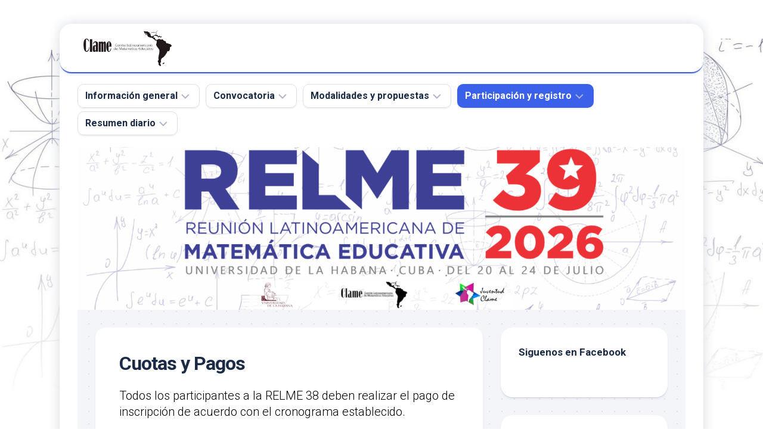

--- FILE ---
content_type: text/html; charset=UTF-8
request_url: https://clame-relme.org/cuotas/
body_size: 24426
content:
<!DOCTYPE html> 
<html class="no-js" dir="ltr" lang="es" prefix="og: https://ogp.me/ns#">

<head>
	<meta charset="UTF-8">
	<meta name="viewport" content="width=device-width, initial-scale=1.0">
	<link rel="profile" href="https://gmpg.org/xfn/11">
		
	<title>Cuotas y Pagos - Relme 39</title>
<script type="text/javascript">
/* <![CDATA[ */
window.JetpackScriptData = {"site":{"icon":"https://i0.wp.com/clame-relme.org/wp-content/uploads/2026/01/cropped-juventud-clame-e1768335663512.png?w=64\u0026ssl=1","title":"Relme 39","host":"unknown","is_wpcom_platform":false}};
/* ]]> */
</script>

		<!-- All in One SEO 4.9.3 - aioseo.com -->
	<meta name="description" content="Todos los participantes a la RELME 38 deben realizar el pago de inscripción de acuerdo con el cronograma establecido. Enlace para pagos Quienes se encuentren interesados en atender la RELME 38 como asistentes, mas no como ponentes, pueden pagar el valor estipulado como No Miembros CLAME de acuerdo con las fechas correspondientes. Si requieren, además," />
	<meta name="robots" content="max-image-preview:large" />
	<link rel="canonical" href="https://clame-relme.org/cuotas/" />
	<meta name="generator" content="All in One SEO (AIOSEO) 4.9.3" />
		<meta property="og:locale" content="es_MX" />
		<meta property="og:site_name" content="Relme 39 - Comité Latinoamericano de Matemática Educativa" />
		<meta property="og:type" content="article" />
		<meta property="og:title" content="Cuotas y Pagos - Relme 39" />
		<meta property="og:description" content="Todos los participantes a la RELME 38 deben realizar el pago de inscripción de acuerdo con el cronograma establecido. Enlace para pagos Quienes se encuentren interesados en atender la RELME 38 como asistentes, mas no como ponentes, pueden pagar el valor estipulado como No Miembros CLAME de acuerdo con las fechas correspondientes. Si requieren, además," />
		<meta property="og:url" content="https://clame-relme.org/cuotas/" />
		<meta property="og:image" content="https://clame-relme.org/wp-content/uploads/2023/04/cropped-clame-1.jpg" />
		<meta property="og:image:secure_url" content="https://clame-relme.org/wp-content/uploads/2023/04/cropped-clame-1.jpg" />
		<meta property="og:image:width" content="546" />
		<meta property="og:image:height" content="222" />
		<meta property="article:published_time" content="2023-04-05T05:00:15+00:00" />
		<meta property="article:modified_time" content="2025-04-02T18:53:49+00:00" />
		<meta name="twitter:card" content="summary_large_image" />
		<meta name="twitter:title" content="Cuotas y Pagos - Relme 39" />
		<meta name="twitter:description" content="Todos los participantes a la RELME 38 deben realizar el pago de inscripción de acuerdo con el cronograma establecido. Enlace para pagos Quienes se encuentren interesados en atender la RELME 38 como asistentes, mas no como ponentes, pueden pagar el valor estipulado como No Miembros CLAME de acuerdo con las fechas correspondientes. Si requieren, además," />
		<meta name="twitter:image" content="https://clame-relme.org/wp-content/uploads/2023/04/cropped-clame-1.jpg" />
		<script type="application/ld+json" class="aioseo-schema">
			{"@context":"https:\/\/schema.org","@graph":[{"@type":"BreadcrumbList","@id":"https:\/\/clame-relme.org\/cuotas\/#breadcrumblist","itemListElement":[{"@type":"ListItem","@id":"https:\/\/clame-relme.org#listItem","position":1,"name":"Home","item":"https:\/\/clame-relme.org","nextItem":{"@type":"ListItem","@id":"https:\/\/clame-relme.org\/cuotas\/#listItem","name":"Cuotas y Pagos"}},{"@type":"ListItem","@id":"https:\/\/clame-relme.org\/cuotas\/#listItem","position":2,"name":"Cuotas y Pagos","previousItem":{"@type":"ListItem","@id":"https:\/\/clame-relme.org#listItem","name":"Home"}}]},{"@type":"Organization","@id":"https:\/\/clame-relme.org\/#organization","name":"Relme 39","description":"Comit\u00e9 Latinoamericano de Matem\u00e1tica Educativa","url":"https:\/\/clame-relme.org\/","logo":{"@type":"ImageObject","url":"https:\/\/clame-relme.org\/wp-content\/uploads\/2023\/04\/cropped-clame-1.jpg","@id":"https:\/\/clame-relme.org\/cuotas\/#organizationLogo","width":546,"height":222},"image":{"@id":"https:\/\/clame-relme.org\/cuotas\/#organizationLogo"}},{"@type":"WebPage","@id":"https:\/\/clame-relme.org\/cuotas\/#webpage","url":"https:\/\/clame-relme.org\/cuotas\/","name":"Cuotas y Pagos - Relme 39","description":"Todos los participantes a la RELME 38 deben realizar el pago de inscripci\u00f3n de acuerdo con el cronograma establecido. Enlace para pagos Quienes se encuentren interesados en atender la RELME 38 como asistentes, mas no como ponentes, pueden pagar el valor estipulado como No Miembros CLAME de acuerdo con las fechas correspondientes. Si requieren, adem\u00e1s,","inLanguage":"es-MX","isPartOf":{"@id":"https:\/\/clame-relme.org\/#website"},"breadcrumb":{"@id":"https:\/\/clame-relme.org\/cuotas\/#breadcrumblist"},"datePublished":"2023-04-05T05:00:15+00:00","dateModified":"2025-04-02T18:53:49+00:00"},{"@type":"WebSite","@id":"https:\/\/clame-relme.org\/#website","url":"https:\/\/clame-relme.org\/","name":"Relme 39","description":"Comit\u00e9 Latinoamericano de Matem\u00e1tica Educativa","inLanguage":"es-MX","publisher":{"@id":"https:\/\/clame-relme.org\/#organization"}}]}
		</script>
		<!-- All in One SEO -->

<script>document.documentElement.className = document.documentElement.className.replace("no-js","js");</script>
<link rel='dns-prefetch' href='//fonts.googleapis.com' />
<link rel='dns-prefetch' href='//www.googletagmanager.com' />
<link rel="alternate" type="application/rss+xml" title="Relme 39 &raquo; Feed" href="https://clame-relme.org/feed/" />
<link rel="alternate" type="application/rss+xml" title="Relme 39 &raquo; RSS de los comentarios" href="https://clame-relme.org/comments/feed/" />
<link rel="alternate" title="oEmbed (JSON)" type="application/json+oembed" href="https://clame-relme.org/wp-json/oembed/1.0/embed?url=https%3A%2F%2Fclame-relme.org%2Fcuotas%2F" />
<link rel="alternate" title="oEmbed (XML)" type="text/xml+oembed" href="https://clame-relme.org/wp-json/oembed/1.0/embed?url=https%3A%2F%2Fclame-relme.org%2Fcuotas%2F&#038;format=xml" />
<style id='wp-img-auto-sizes-contain-inline-css' type='text/css'>
img:is([sizes=auto i],[sizes^="auto," i]){contain-intrinsic-size:3000px 1500px}
/*# sourceURL=wp-img-auto-sizes-contain-inline-css */
</style>
<link rel='stylesheet' id='sbr_styles-css' href='https://clame-relme.org/wp-content/plugins/reviews-feed/assets/css/sbr-styles.min.css?ver=2.1.1' type='text/css' media='all' />
<link rel='stylesheet' id='sbi_styles-css' href='https://clame-relme.org/wp-content/plugins/instagram-feed/css/sbi-styles.min.css?ver=6.10.0' type='text/css' media='all' />
<style id='wp-emoji-styles-inline-css' type='text/css'>

	img.wp-smiley, img.emoji {
		display: inline !important;
		border: none !important;
		box-shadow: none !important;
		height: 1em !important;
		width: 1em !important;
		margin: 0 0.07em !important;
		vertical-align: -0.1em !important;
		background: none !important;
		padding: 0 !important;
	}
/*# sourceURL=wp-emoji-styles-inline-css */
</style>
<style id='wp-block-library-inline-css' type='text/css'>
:root{--wp-block-synced-color:#7a00df;--wp-block-synced-color--rgb:122,0,223;--wp-bound-block-color:var(--wp-block-synced-color);--wp-editor-canvas-background:#ddd;--wp-admin-theme-color:#007cba;--wp-admin-theme-color--rgb:0,124,186;--wp-admin-theme-color-darker-10:#006ba1;--wp-admin-theme-color-darker-10--rgb:0,107,160.5;--wp-admin-theme-color-darker-20:#005a87;--wp-admin-theme-color-darker-20--rgb:0,90,135;--wp-admin-border-width-focus:2px}@media (min-resolution:192dpi){:root{--wp-admin-border-width-focus:1.5px}}.wp-element-button{cursor:pointer}:root .has-very-light-gray-background-color{background-color:#eee}:root .has-very-dark-gray-background-color{background-color:#313131}:root .has-very-light-gray-color{color:#eee}:root .has-very-dark-gray-color{color:#313131}:root .has-vivid-green-cyan-to-vivid-cyan-blue-gradient-background{background:linear-gradient(135deg,#00d084,#0693e3)}:root .has-purple-crush-gradient-background{background:linear-gradient(135deg,#34e2e4,#4721fb 50%,#ab1dfe)}:root .has-hazy-dawn-gradient-background{background:linear-gradient(135deg,#faaca8,#dad0ec)}:root .has-subdued-olive-gradient-background{background:linear-gradient(135deg,#fafae1,#67a671)}:root .has-atomic-cream-gradient-background{background:linear-gradient(135deg,#fdd79a,#004a59)}:root .has-nightshade-gradient-background{background:linear-gradient(135deg,#330968,#31cdcf)}:root .has-midnight-gradient-background{background:linear-gradient(135deg,#020381,#2874fc)}:root{--wp--preset--font-size--normal:16px;--wp--preset--font-size--huge:42px}.has-regular-font-size{font-size:1em}.has-larger-font-size{font-size:2.625em}.has-normal-font-size{font-size:var(--wp--preset--font-size--normal)}.has-huge-font-size{font-size:var(--wp--preset--font-size--huge)}.has-text-align-center{text-align:center}.has-text-align-left{text-align:left}.has-text-align-right{text-align:right}.has-fit-text{white-space:nowrap!important}#end-resizable-editor-section{display:none}.aligncenter{clear:both}.items-justified-left{justify-content:flex-start}.items-justified-center{justify-content:center}.items-justified-right{justify-content:flex-end}.items-justified-space-between{justify-content:space-between}.screen-reader-text{border:0;clip-path:inset(50%);height:1px;margin:-1px;overflow:hidden;padding:0;position:absolute;width:1px;word-wrap:normal!important}.screen-reader-text:focus{background-color:#ddd;clip-path:none;color:#444;display:block;font-size:1em;height:auto;left:5px;line-height:normal;padding:15px 23px 14px;text-decoration:none;top:5px;width:auto;z-index:100000}html :where(.has-border-color){border-style:solid}html :where([style*=border-top-color]){border-top-style:solid}html :where([style*=border-right-color]){border-right-style:solid}html :where([style*=border-bottom-color]){border-bottom-style:solid}html :where([style*=border-left-color]){border-left-style:solid}html :where([style*=border-width]){border-style:solid}html :where([style*=border-top-width]){border-top-style:solid}html :where([style*=border-right-width]){border-right-style:solid}html :where([style*=border-bottom-width]){border-bottom-style:solid}html :where([style*=border-left-width]){border-left-style:solid}html :where(img[class*=wp-image-]){height:auto;max-width:100%}:where(figure){margin:0 0 1em}html :where(.is-position-sticky){--wp-admin--admin-bar--position-offset:var(--wp-admin--admin-bar--height,0px)}@media screen and (max-width:600px){html :where(.is-position-sticky){--wp-admin--admin-bar--position-offset:0px}}

/*# sourceURL=wp-block-library-inline-css */
</style><style id='wp-block-button-inline-css' type='text/css'>
.wp-block-button__link{align-content:center;box-sizing:border-box;cursor:pointer;display:inline-block;height:100%;text-align:center;word-break:break-word}.wp-block-button__link.aligncenter{text-align:center}.wp-block-button__link.alignright{text-align:right}:where(.wp-block-button__link){border-radius:9999px;box-shadow:none;padding:calc(.667em + 2px) calc(1.333em + 2px);text-decoration:none}.wp-block-button[style*=text-decoration] .wp-block-button__link{text-decoration:inherit}.wp-block-buttons>.wp-block-button.has-custom-width{max-width:none}.wp-block-buttons>.wp-block-button.has-custom-width .wp-block-button__link{width:100%}.wp-block-buttons>.wp-block-button.has-custom-font-size .wp-block-button__link{font-size:inherit}.wp-block-buttons>.wp-block-button.wp-block-button__width-25{width:calc(25% - var(--wp--style--block-gap, .5em)*.75)}.wp-block-buttons>.wp-block-button.wp-block-button__width-50{width:calc(50% - var(--wp--style--block-gap, .5em)*.5)}.wp-block-buttons>.wp-block-button.wp-block-button__width-75{width:calc(75% - var(--wp--style--block-gap, .5em)*.25)}.wp-block-buttons>.wp-block-button.wp-block-button__width-100{flex-basis:100%;width:100%}.wp-block-buttons.is-vertical>.wp-block-button.wp-block-button__width-25{width:25%}.wp-block-buttons.is-vertical>.wp-block-button.wp-block-button__width-50{width:50%}.wp-block-buttons.is-vertical>.wp-block-button.wp-block-button__width-75{width:75%}.wp-block-button.is-style-squared,.wp-block-button__link.wp-block-button.is-style-squared{border-radius:0}.wp-block-button.no-border-radius,.wp-block-button__link.no-border-radius{border-radius:0!important}:root :where(.wp-block-button .wp-block-button__link.is-style-outline),:root :where(.wp-block-button.is-style-outline>.wp-block-button__link){border:2px solid;padding:.667em 1.333em}:root :where(.wp-block-button .wp-block-button__link.is-style-outline:not(.has-text-color)),:root :where(.wp-block-button.is-style-outline>.wp-block-button__link:not(.has-text-color)){color:currentColor}:root :where(.wp-block-button .wp-block-button__link.is-style-outline:not(.has-background)),:root :where(.wp-block-button.is-style-outline>.wp-block-button__link:not(.has-background)){background-color:initial;background-image:none}
/*# sourceURL=https://clame-relme.org/wp-includes/blocks/button/style.min.css */
</style>
<style id='wp-block-buttons-inline-css' type='text/css'>
.wp-block-buttons{box-sizing:border-box}.wp-block-buttons.is-vertical{flex-direction:column}.wp-block-buttons.is-vertical>.wp-block-button:last-child{margin-bottom:0}.wp-block-buttons>.wp-block-button{display:inline-block;margin:0}.wp-block-buttons.is-content-justification-left{justify-content:flex-start}.wp-block-buttons.is-content-justification-left.is-vertical{align-items:flex-start}.wp-block-buttons.is-content-justification-center{justify-content:center}.wp-block-buttons.is-content-justification-center.is-vertical{align-items:center}.wp-block-buttons.is-content-justification-right{justify-content:flex-end}.wp-block-buttons.is-content-justification-right.is-vertical{align-items:flex-end}.wp-block-buttons.is-content-justification-space-between{justify-content:space-between}.wp-block-buttons.aligncenter{text-align:center}.wp-block-buttons:not(.is-content-justification-space-between,.is-content-justification-right,.is-content-justification-left,.is-content-justification-center) .wp-block-button.aligncenter{margin-left:auto;margin-right:auto;width:100%}.wp-block-buttons[style*=text-decoration] .wp-block-button,.wp-block-buttons[style*=text-decoration] .wp-block-button__link{text-decoration:inherit}.wp-block-buttons.has-custom-font-size .wp-block-button__link{font-size:inherit}.wp-block-buttons .wp-block-button__link{width:100%}.wp-block-button.aligncenter{text-align:center}
/*# sourceURL=https://clame-relme.org/wp-includes/blocks/buttons/style.min.css */
</style>
<style id='wp-block-columns-inline-css' type='text/css'>
.wp-block-columns{box-sizing:border-box;display:flex;flex-wrap:wrap!important}@media (min-width:782px){.wp-block-columns{flex-wrap:nowrap!important}}.wp-block-columns{align-items:normal!important}.wp-block-columns.are-vertically-aligned-top{align-items:flex-start}.wp-block-columns.are-vertically-aligned-center{align-items:center}.wp-block-columns.are-vertically-aligned-bottom{align-items:flex-end}@media (max-width:781px){.wp-block-columns:not(.is-not-stacked-on-mobile)>.wp-block-column{flex-basis:100%!important}}@media (min-width:782px){.wp-block-columns:not(.is-not-stacked-on-mobile)>.wp-block-column{flex-basis:0;flex-grow:1}.wp-block-columns:not(.is-not-stacked-on-mobile)>.wp-block-column[style*=flex-basis]{flex-grow:0}}.wp-block-columns.is-not-stacked-on-mobile{flex-wrap:nowrap!important}.wp-block-columns.is-not-stacked-on-mobile>.wp-block-column{flex-basis:0;flex-grow:1}.wp-block-columns.is-not-stacked-on-mobile>.wp-block-column[style*=flex-basis]{flex-grow:0}:where(.wp-block-columns){margin-bottom:1.75em}:where(.wp-block-columns.has-background){padding:1.25em 2.375em}.wp-block-column{flex-grow:1;min-width:0;overflow-wrap:break-word;word-break:break-word}.wp-block-column.is-vertically-aligned-top{align-self:flex-start}.wp-block-column.is-vertically-aligned-center{align-self:center}.wp-block-column.is-vertically-aligned-bottom{align-self:flex-end}.wp-block-column.is-vertically-aligned-stretch{align-self:stretch}.wp-block-column.is-vertically-aligned-bottom,.wp-block-column.is-vertically-aligned-center,.wp-block-column.is-vertically-aligned-top{width:100%}
/*# sourceURL=https://clame-relme.org/wp-includes/blocks/columns/style.min.css */
</style>
<style id='wp-block-paragraph-inline-css' type='text/css'>
.is-small-text{font-size:.875em}.is-regular-text{font-size:1em}.is-large-text{font-size:2.25em}.is-larger-text{font-size:3em}.has-drop-cap:not(:focus):first-letter{float:left;font-size:8.4em;font-style:normal;font-weight:100;line-height:.68;margin:.05em .1em 0 0;text-transform:uppercase}body.rtl .has-drop-cap:not(:focus):first-letter{float:none;margin-left:.1em}p.has-drop-cap.has-background{overflow:hidden}:root :where(p.has-background){padding:1.25em 2.375em}:where(p.has-text-color:not(.has-link-color)) a{color:inherit}p.has-text-align-left[style*="writing-mode:vertical-lr"],p.has-text-align-right[style*="writing-mode:vertical-rl"]{rotate:180deg}
/*# sourceURL=https://clame-relme.org/wp-includes/blocks/paragraph/style.min.css */
</style>
<style id='wp-block-separator-inline-css' type='text/css'>
@charset "UTF-8";.wp-block-separator{border:none;border-top:2px solid}:root :where(.wp-block-separator.is-style-dots){height:auto;line-height:1;text-align:center}:root :where(.wp-block-separator.is-style-dots):before{color:currentColor;content:"···";font-family:serif;font-size:1.5em;letter-spacing:2em;padding-left:2em}.wp-block-separator.is-style-dots{background:none!important;border:none!important}
/*# sourceURL=https://clame-relme.org/wp-includes/blocks/separator/style.min.css */
</style>
<style id='wp-block-table-inline-css' type='text/css'>
.wp-block-table{overflow-x:auto}.wp-block-table table{border-collapse:collapse;width:100%}.wp-block-table thead{border-bottom:3px solid}.wp-block-table tfoot{border-top:3px solid}.wp-block-table td,.wp-block-table th{border:1px solid;padding:.5em}.wp-block-table .has-fixed-layout{table-layout:fixed;width:100%}.wp-block-table .has-fixed-layout td,.wp-block-table .has-fixed-layout th{word-break:break-word}.wp-block-table.aligncenter,.wp-block-table.alignleft,.wp-block-table.alignright{display:table;width:auto}.wp-block-table.aligncenter td,.wp-block-table.aligncenter th,.wp-block-table.alignleft td,.wp-block-table.alignleft th,.wp-block-table.alignright td,.wp-block-table.alignright th{word-break:break-word}.wp-block-table .has-subtle-light-gray-background-color{background-color:#f3f4f5}.wp-block-table .has-subtle-pale-green-background-color{background-color:#e9fbe5}.wp-block-table .has-subtle-pale-blue-background-color{background-color:#e7f5fe}.wp-block-table .has-subtle-pale-pink-background-color{background-color:#fcf0ef}.wp-block-table.is-style-stripes{background-color:initial;border-collapse:inherit;border-spacing:0}.wp-block-table.is-style-stripes tbody tr:nth-child(odd){background-color:#f0f0f0}.wp-block-table.is-style-stripes.has-subtle-light-gray-background-color tbody tr:nth-child(odd){background-color:#f3f4f5}.wp-block-table.is-style-stripes.has-subtle-pale-green-background-color tbody tr:nth-child(odd){background-color:#e9fbe5}.wp-block-table.is-style-stripes.has-subtle-pale-blue-background-color tbody tr:nth-child(odd){background-color:#e7f5fe}.wp-block-table.is-style-stripes.has-subtle-pale-pink-background-color tbody tr:nth-child(odd){background-color:#fcf0ef}.wp-block-table.is-style-stripes td,.wp-block-table.is-style-stripes th{border-color:#0000}.wp-block-table.is-style-stripes{border-bottom:1px solid #f0f0f0}.wp-block-table .has-border-color td,.wp-block-table .has-border-color th,.wp-block-table .has-border-color tr,.wp-block-table .has-border-color>*{border-color:inherit}.wp-block-table table[style*=border-top-color] tr:first-child,.wp-block-table table[style*=border-top-color] tr:first-child td,.wp-block-table table[style*=border-top-color] tr:first-child th,.wp-block-table table[style*=border-top-color]>*,.wp-block-table table[style*=border-top-color]>* td,.wp-block-table table[style*=border-top-color]>* th{border-top-color:inherit}.wp-block-table table[style*=border-top-color] tr:not(:first-child){border-top-color:initial}.wp-block-table table[style*=border-right-color] td:last-child,.wp-block-table table[style*=border-right-color] th,.wp-block-table table[style*=border-right-color] tr,.wp-block-table table[style*=border-right-color]>*{border-right-color:inherit}.wp-block-table table[style*=border-bottom-color] tr:last-child,.wp-block-table table[style*=border-bottom-color] tr:last-child td,.wp-block-table table[style*=border-bottom-color] tr:last-child th,.wp-block-table table[style*=border-bottom-color]>*,.wp-block-table table[style*=border-bottom-color]>* td,.wp-block-table table[style*=border-bottom-color]>* th{border-bottom-color:inherit}.wp-block-table table[style*=border-bottom-color] tr:not(:last-child){border-bottom-color:initial}.wp-block-table table[style*=border-left-color] td:first-child,.wp-block-table table[style*=border-left-color] th,.wp-block-table table[style*=border-left-color] tr,.wp-block-table table[style*=border-left-color]>*{border-left-color:inherit}.wp-block-table table[style*=border-style] td,.wp-block-table table[style*=border-style] th,.wp-block-table table[style*=border-style] tr,.wp-block-table table[style*=border-style]>*{border-style:inherit}.wp-block-table table[style*=border-width] td,.wp-block-table table[style*=border-width] th,.wp-block-table table[style*=border-width] tr,.wp-block-table table[style*=border-width]>*{border-style:inherit;border-width:inherit}
/*# sourceURL=https://clame-relme.org/wp-includes/blocks/table/style.min.css */
</style>
<style id='global-styles-inline-css' type='text/css'>
:root{--wp--preset--aspect-ratio--square: 1;--wp--preset--aspect-ratio--4-3: 4/3;--wp--preset--aspect-ratio--3-4: 3/4;--wp--preset--aspect-ratio--3-2: 3/2;--wp--preset--aspect-ratio--2-3: 2/3;--wp--preset--aspect-ratio--16-9: 16/9;--wp--preset--aspect-ratio--9-16: 9/16;--wp--preset--color--black: #000000;--wp--preset--color--cyan-bluish-gray: #abb8c3;--wp--preset--color--white: #ffffff;--wp--preset--color--pale-pink: #f78da7;--wp--preset--color--vivid-red: #cf2e2e;--wp--preset--color--luminous-vivid-orange: #ff6900;--wp--preset--color--luminous-vivid-amber: #fcb900;--wp--preset--color--light-green-cyan: #7bdcb5;--wp--preset--color--vivid-green-cyan: #00d084;--wp--preset--color--pale-cyan-blue: #8ed1fc;--wp--preset--color--vivid-cyan-blue: #0693e3;--wp--preset--color--vivid-purple: #9b51e0;--wp--preset--gradient--vivid-cyan-blue-to-vivid-purple: linear-gradient(135deg,rgb(6,147,227) 0%,rgb(155,81,224) 100%);--wp--preset--gradient--light-green-cyan-to-vivid-green-cyan: linear-gradient(135deg,rgb(122,220,180) 0%,rgb(0,208,130) 100%);--wp--preset--gradient--luminous-vivid-amber-to-luminous-vivid-orange: linear-gradient(135deg,rgb(252,185,0) 0%,rgb(255,105,0) 100%);--wp--preset--gradient--luminous-vivid-orange-to-vivid-red: linear-gradient(135deg,rgb(255,105,0) 0%,rgb(207,46,46) 100%);--wp--preset--gradient--very-light-gray-to-cyan-bluish-gray: linear-gradient(135deg,rgb(238,238,238) 0%,rgb(169,184,195) 100%);--wp--preset--gradient--cool-to-warm-spectrum: linear-gradient(135deg,rgb(74,234,220) 0%,rgb(151,120,209) 20%,rgb(207,42,186) 40%,rgb(238,44,130) 60%,rgb(251,105,98) 80%,rgb(254,248,76) 100%);--wp--preset--gradient--blush-light-purple: linear-gradient(135deg,rgb(255,206,236) 0%,rgb(152,150,240) 100%);--wp--preset--gradient--blush-bordeaux: linear-gradient(135deg,rgb(254,205,165) 0%,rgb(254,45,45) 50%,rgb(107,0,62) 100%);--wp--preset--gradient--luminous-dusk: linear-gradient(135deg,rgb(255,203,112) 0%,rgb(199,81,192) 50%,rgb(65,88,208) 100%);--wp--preset--gradient--pale-ocean: linear-gradient(135deg,rgb(255,245,203) 0%,rgb(182,227,212) 50%,rgb(51,167,181) 100%);--wp--preset--gradient--electric-grass: linear-gradient(135deg,rgb(202,248,128) 0%,rgb(113,206,126) 100%);--wp--preset--gradient--midnight: linear-gradient(135deg,rgb(2,3,129) 0%,rgb(40,116,252) 100%);--wp--preset--font-size--small: 13px;--wp--preset--font-size--medium: 20px;--wp--preset--font-size--large: 36px;--wp--preset--font-size--x-large: 42px;--wp--preset--spacing--20: 0.44rem;--wp--preset--spacing--30: 0.67rem;--wp--preset--spacing--40: 1rem;--wp--preset--spacing--50: 1.5rem;--wp--preset--spacing--60: 2.25rem;--wp--preset--spacing--70: 3.38rem;--wp--preset--spacing--80: 5.06rem;--wp--preset--shadow--natural: 6px 6px 9px rgba(0, 0, 0, 0.2);--wp--preset--shadow--deep: 12px 12px 50px rgba(0, 0, 0, 0.4);--wp--preset--shadow--sharp: 6px 6px 0px rgba(0, 0, 0, 0.2);--wp--preset--shadow--outlined: 6px 6px 0px -3px rgb(255, 255, 255), 6px 6px rgb(0, 0, 0);--wp--preset--shadow--crisp: 6px 6px 0px rgb(0, 0, 0);}:where(.is-layout-flex){gap: 0.5em;}:where(.is-layout-grid){gap: 0.5em;}body .is-layout-flex{display: flex;}.is-layout-flex{flex-wrap: wrap;align-items: center;}.is-layout-flex > :is(*, div){margin: 0;}body .is-layout-grid{display: grid;}.is-layout-grid > :is(*, div){margin: 0;}:where(.wp-block-columns.is-layout-flex){gap: 2em;}:where(.wp-block-columns.is-layout-grid){gap: 2em;}:where(.wp-block-post-template.is-layout-flex){gap: 1.25em;}:where(.wp-block-post-template.is-layout-grid){gap: 1.25em;}.has-black-color{color: var(--wp--preset--color--black) !important;}.has-cyan-bluish-gray-color{color: var(--wp--preset--color--cyan-bluish-gray) !important;}.has-white-color{color: var(--wp--preset--color--white) !important;}.has-pale-pink-color{color: var(--wp--preset--color--pale-pink) !important;}.has-vivid-red-color{color: var(--wp--preset--color--vivid-red) !important;}.has-luminous-vivid-orange-color{color: var(--wp--preset--color--luminous-vivid-orange) !important;}.has-luminous-vivid-amber-color{color: var(--wp--preset--color--luminous-vivid-amber) !important;}.has-light-green-cyan-color{color: var(--wp--preset--color--light-green-cyan) !important;}.has-vivid-green-cyan-color{color: var(--wp--preset--color--vivid-green-cyan) !important;}.has-pale-cyan-blue-color{color: var(--wp--preset--color--pale-cyan-blue) !important;}.has-vivid-cyan-blue-color{color: var(--wp--preset--color--vivid-cyan-blue) !important;}.has-vivid-purple-color{color: var(--wp--preset--color--vivid-purple) !important;}.has-black-background-color{background-color: var(--wp--preset--color--black) !important;}.has-cyan-bluish-gray-background-color{background-color: var(--wp--preset--color--cyan-bluish-gray) !important;}.has-white-background-color{background-color: var(--wp--preset--color--white) !important;}.has-pale-pink-background-color{background-color: var(--wp--preset--color--pale-pink) !important;}.has-vivid-red-background-color{background-color: var(--wp--preset--color--vivid-red) !important;}.has-luminous-vivid-orange-background-color{background-color: var(--wp--preset--color--luminous-vivid-orange) !important;}.has-luminous-vivid-amber-background-color{background-color: var(--wp--preset--color--luminous-vivid-amber) !important;}.has-light-green-cyan-background-color{background-color: var(--wp--preset--color--light-green-cyan) !important;}.has-vivid-green-cyan-background-color{background-color: var(--wp--preset--color--vivid-green-cyan) !important;}.has-pale-cyan-blue-background-color{background-color: var(--wp--preset--color--pale-cyan-blue) !important;}.has-vivid-cyan-blue-background-color{background-color: var(--wp--preset--color--vivid-cyan-blue) !important;}.has-vivid-purple-background-color{background-color: var(--wp--preset--color--vivid-purple) !important;}.has-black-border-color{border-color: var(--wp--preset--color--black) !important;}.has-cyan-bluish-gray-border-color{border-color: var(--wp--preset--color--cyan-bluish-gray) !important;}.has-white-border-color{border-color: var(--wp--preset--color--white) !important;}.has-pale-pink-border-color{border-color: var(--wp--preset--color--pale-pink) !important;}.has-vivid-red-border-color{border-color: var(--wp--preset--color--vivid-red) !important;}.has-luminous-vivid-orange-border-color{border-color: var(--wp--preset--color--luminous-vivid-orange) !important;}.has-luminous-vivid-amber-border-color{border-color: var(--wp--preset--color--luminous-vivid-amber) !important;}.has-light-green-cyan-border-color{border-color: var(--wp--preset--color--light-green-cyan) !important;}.has-vivid-green-cyan-border-color{border-color: var(--wp--preset--color--vivid-green-cyan) !important;}.has-pale-cyan-blue-border-color{border-color: var(--wp--preset--color--pale-cyan-blue) !important;}.has-vivid-cyan-blue-border-color{border-color: var(--wp--preset--color--vivid-cyan-blue) !important;}.has-vivid-purple-border-color{border-color: var(--wp--preset--color--vivid-purple) !important;}.has-vivid-cyan-blue-to-vivid-purple-gradient-background{background: var(--wp--preset--gradient--vivid-cyan-blue-to-vivid-purple) !important;}.has-light-green-cyan-to-vivid-green-cyan-gradient-background{background: var(--wp--preset--gradient--light-green-cyan-to-vivid-green-cyan) !important;}.has-luminous-vivid-amber-to-luminous-vivid-orange-gradient-background{background: var(--wp--preset--gradient--luminous-vivid-amber-to-luminous-vivid-orange) !important;}.has-luminous-vivid-orange-to-vivid-red-gradient-background{background: var(--wp--preset--gradient--luminous-vivid-orange-to-vivid-red) !important;}.has-very-light-gray-to-cyan-bluish-gray-gradient-background{background: var(--wp--preset--gradient--very-light-gray-to-cyan-bluish-gray) !important;}.has-cool-to-warm-spectrum-gradient-background{background: var(--wp--preset--gradient--cool-to-warm-spectrum) !important;}.has-blush-light-purple-gradient-background{background: var(--wp--preset--gradient--blush-light-purple) !important;}.has-blush-bordeaux-gradient-background{background: var(--wp--preset--gradient--blush-bordeaux) !important;}.has-luminous-dusk-gradient-background{background: var(--wp--preset--gradient--luminous-dusk) !important;}.has-pale-ocean-gradient-background{background: var(--wp--preset--gradient--pale-ocean) !important;}.has-electric-grass-gradient-background{background: var(--wp--preset--gradient--electric-grass) !important;}.has-midnight-gradient-background{background: var(--wp--preset--gradient--midnight) !important;}.has-small-font-size{font-size: var(--wp--preset--font-size--small) !important;}.has-medium-font-size{font-size: var(--wp--preset--font-size--medium) !important;}.has-large-font-size{font-size: var(--wp--preset--font-size--large) !important;}.has-x-large-font-size{font-size: var(--wp--preset--font-size--x-large) !important;}
:where(.wp-block-columns.is-layout-flex){gap: 2em;}:where(.wp-block-columns.is-layout-grid){gap: 2em;}
/*# sourceURL=global-styles-inline-css */
</style>
<style id='core-block-supports-inline-css' type='text/css'>
.wp-container-core-columns-is-layout-9d6595d7{flex-wrap:nowrap;}
/*# sourceURL=core-block-supports-inline-css */
</style>

<style id='classic-theme-styles-inline-css' type='text/css'>
/*! This file is auto-generated */
.wp-block-button__link{color:#fff;background-color:#32373c;border-radius:9999px;box-shadow:none;text-decoration:none;padding:calc(.667em + 2px) calc(1.333em + 2px);font-size:1.125em}.wp-block-file__button{background:#32373c;color:#fff;text-decoration:none}
/*# sourceURL=/wp-includes/css/classic-themes.min.css */
</style>
<link rel='stylesheet' id='contact-form-7-css' href='https://clame-relme.org/wp-content/plugins/contact-form-7/includes/css/styles.css?ver=6.1.4' type='text/css' media='all' />
<link rel='stylesheet' id='ctf_styles-css' href='https://clame-relme.org/wp-content/plugins/custom-twitter-feeds/css/ctf-styles.min.css?ver=2.3.1' type='text/css' media='all' />
<link rel='stylesheet' id='wpos-magnific-style-css' href='https://clame-relme.org/wp-content/plugins/meta-slider-and-carousel-with-lightbox/assets/css/magnific-popup.css?ver=2.0.7' type='text/css' media='all' />
<link rel='stylesheet' id='wpos-slick-style-css' href='https://clame-relme.org/wp-content/plugins/meta-slider-and-carousel-with-lightbox/assets/css/slick.css?ver=2.0.7' type='text/css' media='all' />
<link rel='stylesheet' id='wp-igsp-public-css-css' href='https://clame-relme.org/wp-content/plugins/meta-slider-and-carousel-with-lightbox/assets/css/wp-igsp-public.css?ver=2.0.7' type='text/css' media='all' />
<link rel='stylesheet' id='cff-css' href='https://clame-relme.org/wp-content/plugins/custom-facebook-feed/assets/css/cff-style.min.css?ver=4.3.4' type='text/css' media='all' />
<link rel='stylesheet' id='sb-font-awesome-css' href='https://clame-relme.org/wp-content/plugins/custom-facebook-feed/assets/css/font-awesome.min.css?ver=4.7.0' type='text/css' media='all' />
<link rel='stylesheet' id='cmplz-general-css' href='https://clame-relme.org/wp-content/plugins/complianz-gdpr/assets/css/cookieblocker.min.css?ver=1765946987' type='text/css' media='all' />
<link rel='stylesheet' id='blogstream-style-css' href='https://clame-relme.org/wp-content/themes/blogstream/style.css?ver=40d3e8f7f4121cec3b7eee509206efb9' type='text/css' media='all' />
<style id='blogstream-style-inline-css' type='text/css'>
body { font-family: "Roboto", Arial, sans-serif; }
.site-title a, .site-description { color: #ffffff; }

/*# sourceURL=blogstream-style-inline-css */
</style>
<link rel='stylesheet' id='blogstream-responsive-css' href='https://clame-relme.org/wp-content/themes/blogstream/responsive.css?ver=40d3e8f7f4121cec3b7eee509206efb9' type='text/css' media='all' />
<link rel='stylesheet' id='blogstream-font-awesome-css' href='https://clame-relme.org/wp-content/themes/blogstream/fonts/all.min.css?ver=40d3e8f7f4121cec3b7eee509206efb9' type='text/css' media='all' />
<link rel='stylesheet' id='roboto-css' href='//fonts.googleapis.com/css?family=Roboto%3A400%2C300italic%2C300%2C400italic%2C700&#038;subset=latin%2Clatin-ext&#038;ver=6.9' type='text/css' media='all' />
<script type="text/javascript" async src="https://clame-relme.org/wp-content/plugins/burst-statistics/assets/js/timeme/timeme.min.js?ver=1767934177" id="burst-timeme-js"></script>
<script type="text/javascript" async src="https://clame-relme.org/wp-content/uploads/burst/js/burst.min.js?ver=1768900005" id="burst-js"></script>
<script type="text/javascript" src="https://clame-relme.org/wp-includes/js/jquery/jquery.min.js?ver=3.7.1" id="jquery-core-js"></script>
<script type="text/javascript" src="https://clame-relme.org/wp-includes/js/jquery/jquery-migrate.min.js?ver=3.4.1" id="jquery-migrate-js"></script>
<script type="text/javascript" src="https://clame-relme.org/wp-content/themes/blogstream/js/slick.min.js?ver=40d3e8f7f4121cec3b7eee509206efb9" id="blogstream-slick-js"></script>
<link rel="https://api.w.org/" href="https://clame-relme.org/wp-json/" /><link rel="alternate" title="JSON" type="application/json" href="https://clame-relme.org/wp-json/wp/v2/pages/34" /><link rel="EditURI" type="application/rsd+xml" title="RSD" href="https://clame-relme.org/xmlrpc.php?rsd" />
<meta name="generator" content="Site Kit by Google 1.170.0" /><style type="text/css" id="custom-background-css">
body.custom-background { background-color: #ffffff; background-image: url("https://clame-relme.org/wp-content/uploads/2026/01/cropped-cropped-RELME-39-web-blanco-scaled-2.jpg"); background-position: center center; background-size: contain; background-repeat: no-repeat; background-attachment: fixed; }
</style>
	<link rel="icon" href="https://clame-relme.org/wp-content/uploads/2026/01/cropped-juventud-clame-e1768335663512-32x32.png" sizes="32x32" />
<link rel="icon" href="https://clame-relme.org/wp-content/uploads/2026/01/cropped-juventud-clame-e1768335663512-192x192.png" sizes="192x192" />
<link rel="apple-touch-icon" href="https://clame-relme.org/wp-content/uploads/2026/01/cropped-juventud-clame-e1768335663512-180x180.png" />
<meta name="msapplication-TileImage" content="https://clame-relme.org/wp-content/uploads/2026/01/cropped-juventud-clame-e1768335663512-270x270.png" />
<style id="kirki-inline-styles"></style><link rel='stylesheet' id='metaslider-flex-slider-css' href='https://clame-relme.org/wp-content/plugins/ml-slider/assets/sliders/flexslider/flexslider.css?ver=3.104.0' type='text/css' media='all' property='stylesheet' />
<link rel='stylesheet' id='metaslider-public-css' href='https://clame-relme.org/wp-content/plugins/ml-slider/assets/metaslider/public.css?ver=3.104.0' type='text/css' media='all' property='stylesheet' />
<style id='metaslider-public-inline-css' type='text/css'>
#metaslider-id-2051 .flexslider .flex-direction-nav li a { background: #333333 }
#metaslider-id-2051 .flexslider .flex-direction-nav li a:hover { background: #333333 }
#metaslider-id-2051 .flexslider .flex-direction-nav li a:after { background-color: #ffffff }
#metaslider-id-2051 .flexslider .flex-direction-nav li a:hover:after { background-color: #ffffff }
#metaslider-id-2051 .flexslider .flex-control-nav li a:not(.flex-active) { background: rgba(0,0,0,0.5) }
#metaslider-id-2051 .flexslider .flex-control-nav li a:hover { background: rgba(0,0,0,0.7) }
#metaslider-id-2051 .flexslider .flex-control-nav li a.flex-active { background: rgba(0,0,0,0.9) }
#metaslider-id-2051 .flexslider .caption-wrap { background: #000000 }
#metaslider-id-2051 .flexslider .caption-wrap { color: #ffffff }
#metaslider-id-2051 .flexslider .caption-wrap a { color: #ffffff }
#metaslider-id-2051 .flexslider .flex-pauseplay .flex-pause, #metaslider-id-2051 .flexslider .flex-pauseplay .flex-play { background-color: #000000 }
#metaslider-id-2051 .flexslider .flex-pauseplay a:hover { background-color: #000000 }
#metaslider-id-2051 .flexslider .flex-pauseplay a:before { color: #ffffff }
#metaslider-id-2051 .flexslider .flex-pauseplay a:hover:before { color: #ffffff }
#metaslider-id-2051 .flex-viewport, #metaslider-id-2051 .slides { background: rgba(255,255,255,0) }
#metaslider-id-2051 .flexslider .flex-progress-bar { background-color: #fff }
@media only screen and (max-width: 767px) { .hide-arrows-smartphone .flex-direction-nav, .hide-navigation-smartphone .flex-control-paging, .hide-navigation-smartphone .flex-control-nav, .hide-navigation-smartphone .filmstrip, .hide-slideshow-smartphone, .metaslider-hidden-content.hide-smartphone{ display: none!important; }}@media only screen and (min-width : 768px) and (max-width: 1023px) { .hide-arrows-tablet .flex-direction-nav, .hide-navigation-tablet .flex-control-paging, .hide-navigation-tablet .flex-control-nav, .hide-navigation-tablet .filmstrip, .hide-slideshow-tablet, .metaslider-hidden-content.hide-tablet{ display: none!important; }}@media only screen and (min-width : 1024px) and (max-width: 1439px) { .hide-arrows-laptop .flex-direction-nav, .hide-navigation-laptop .flex-control-paging, .hide-navigation-laptop .flex-control-nav, .hide-navigation-laptop .filmstrip, .hide-slideshow-laptop, .metaslider-hidden-content.hide-laptop{ display: none!important; }}@media only screen and (min-width : 1440px) { .hide-arrows-desktop .flex-direction-nav, .hide-navigation-desktop .flex-control-paging, .hide-navigation-desktop .flex-control-nav, .hide-navigation-desktop .filmstrip, .hide-slideshow-desktop, .metaslider-hidden-content.hide-desktop{ display: none!important; }}
/*# sourceURL=metaslider-public-inline-css */
</style>
<link rel='stylesheet' id='metaslider_default-base_theme_styles-css' href='https://clame-relme.org/wp-content/plugins/ml-slider/themes/default-base/v1.0.0/style.css?ver=3.104.0' type='text/css' media='all' property='stylesheet' />
</head>

<body data-rsssl=1 class="wp-singular page-template-default page page-id-34 custom-background wp-custom-logo wp-theme-blogstream metaslider-plugin col-2cl full-width mobile-menu invert-dark-logo logged-out" data-burst_id="34" data-burst_type="page">



<a class="skip-link screen-reader-text" href="#page">Skip to content</a>

<div id="wrapper">

	<div id="header-sticky">
		<header id="header" class="hide-on-scroll-down nav-menu-dropdown-left">

			<div class="pad group">

				<p class="site-title"><a href="https://clame-relme.org/" rel="home"><img src="https://clame-relme.org/wp-content/uploads/2023/04/cropped-clame-1.jpg" alt="Relme 39"></a></p>
									<p class="site-description">Comité Latinoamericano de Matemática Educativa</p>
								
									<ul class="social-links"></ul>								
			</div>
			
		</header><!--/#header-->
	</div><!--/#header-sticky-->

	<div id="header-bottom" class="group">
	
					<div id="wrap-nav-header" class="wrap-nav">
						<nav id="nav-header-nav" class="main-navigation nav-menu">
			<button class="menu-toggle" aria-controls="primary-menu" aria-expanded="false">
				<span class="screen-reader-text">Expand Menu</span><div class="menu-toggle-icon"><span></span><span></span><span></span></div>			</button>
			<div class="menu-principal-container"><ul id="nav-header" class="menu"><li id="menu-item-1398" class="menu-item menu-item-type-post_type menu-item-object-page menu-item-has-children menu-item-1398"><span class="menu-item-wrapper has-arrow"><a href="https://clame-relme.org/informacion-general/">Información general</a><button onClick="alxMediaMenu.toggleItem(this)"><span class="screen-reader-text">Toggle Child Menu</span><svg class="svg-icon" aria-hidden="true" role="img" focusable="false" xmlns="http://www.w3.org/2000/svg" width="14" height="8" viewBox="0 0 20 12"><polygon fill="" fill-rule="evenodd" points="1319.899 365.778 1327.678 358 1329.799 360.121 1319.899 370.021 1310 360.121 1312.121 358" transform="translate(-1310 -358)"></polygon></svg></button></span>
<ul class="sub-menu">
	<li id="menu-item-18" class="menu-item menu-item-type-custom menu-item-object-custom menu-item-home menu-item-has-children menu-item-18"><span class="menu-item-wrapper has-arrow"><a href="https://clame-relme.org">¿Quiénes somos?</a><button onClick="alxMediaMenu.toggleItem(this)"><span class="screen-reader-text">Toggle Child Menu</span><svg class="svg-icon" aria-hidden="true" role="img" focusable="false" xmlns="http://www.w3.org/2000/svg" width="14" height="8" viewBox="0 0 20 12"><polygon fill="" fill-rule="evenodd" points="1319.899 365.778 1327.678 358 1329.799 360.121 1319.899 370.021 1310 360.121 1312.121 358" transform="translate(-1310 -358)"></polygon></svg></button></span>
	<ul class="sub-menu">
		<li id="menu-item-60" class="menu-item menu-item-type-post_type menu-item-object-page menu-item-60"><span class="menu-item-wrapper"><a href="https://clame-relme.org/directorio/">Directorio</a></span></li>
		<li id="menu-item-61" class="menu-item menu-item-type-post_type menu-item-object-page menu-item-61"><span class="menu-item-wrapper"><a href="https://clame-relme.org/historia/">Historia</a></span></li>
		<li id="menu-item-93" class="menu-item menu-item-type-post_type menu-item-object-page menu-item-93"><span class="menu-item-wrapper"><a href="https://clame-relme.org/publicaciones/">RELME 39</a></span></li>
		<li id="menu-item-850" class="menu-item menu-item-type-post_type menu-item-object-page menu-item-850"><span class="menu-item-wrapper"><a href="https://clame-relme.org/videoteca/">Videoteca</a></span></li>
		<li id="menu-item-63" class="menu-item menu-item-type-post_type menu-item-object-page menu-item-63"><span class="menu-item-wrapper"><a href="https://clame-relme.org/galeria/">Galería</a></span></li>
	</ul>
</li>
	<li id="menu-item-23" class="menu-item menu-item-type-post_type menu-item-object-page menu-item-has-children menu-item-23"><span class="menu-item-wrapper has-arrow"><a href="https://clame-relme.org/sede/">Arribo y Estancia</a><button onClick="alxMediaMenu.toggleItem(this)"><span class="screen-reader-text">Toggle Child Menu</span><svg class="svg-icon" aria-hidden="true" role="img" focusable="false" xmlns="http://www.w3.org/2000/svg" width="14" height="8" viewBox="0 0 20 12"><polygon fill="" fill-rule="evenodd" points="1319.899 365.778 1327.678 358 1329.799 360.121 1319.899 370.021 1310 360.121 1312.121 358" transform="translate(-1310 -358)"></polygon></svg></button></span>
	<ul class="sub-menu">
		<li id="menu-item-1103" class="menu-item menu-item-type-post_type menu-item-object-page menu-item-1103"><span class="menu-item-wrapper"><a href="https://clame-relme.org/ingreso-a-costa-rica/">Ingreso</a></span></li>
		<li id="menu-item-468" class="menu-item menu-item-type-post_type menu-item-object-page menu-item-468"><span class="menu-item-wrapper"><a href="https://clame-relme.org/hospedaje/">Hospedaje</a></span></li>
		<li id="menu-item-591" class="menu-item menu-item-type-post_type menu-item-object-page menu-item-591"><span class="menu-item-wrapper"><a href="https://clame-relme.org/movilidad/">Movilidad</a></span></li>
		<li id="menu-item-633" class="menu-item menu-item-type-post_type menu-item-object-page menu-item-has-children menu-item-633"><span class="menu-item-wrapper has-arrow"><a href="https://clame-relme.org/infomacion-turistica/">Información Turística</a><button onClick="alxMediaMenu.toggleItem(this)"><span class="screen-reader-text">Toggle Child Menu</span><svg class="svg-icon" aria-hidden="true" role="img" focusable="false" xmlns="http://www.w3.org/2000/svg" width="14" height="8" viewBox="0 0 20 12"><polygon fill="" fill-rule="evenodd" points="1319.899 365.778 1327.678 358 1329.799 360.121 1319.899 370.021 1310 360.121 1312.121 358" transform="translate(-1310 -358)"></polygon></svg></button></span>
		<ul class="sub-menu">
			<li id="menu-item-649" class="menu-item menu-item-type-post_type menu-item-object-page menu-item-649"><span class="menu-item-wrapper"><a href="https://clame-relme.org/en-linea/">Lugares turísticos de Bogotá y sus alrededores</a></span></li>
		</ul>
</li>
	</ul>
</li>
	<li id="menu-item-62" class="menu-item menu-item-type-post_type menu-item-object-page menu-item-62"><span class="menu-item-wrapper"><a href="https://clame-relme.org/contacto/">Medios de Difusión y Contacto</a></span></li>
	<li id="menu-item-1565" class="menu-item menu-item-type-post_type menu-item-object-page menu-item-1565"><span class="menu-item-wrapper"><a href="https://clame-relme.org/videoteca/">Videoteca</a></span></li>
</ul>
</li>
<li id="menu-item-1401" class="menu-item menu-item-type-post_type menu-item-object-page menu-item-has-children menu-item-1401"><span class="menu-item-wrapper has-arrow"><a href="https://clame-relme.org/convocatoria-3/">Convocatoria</a><button onClick="alxMediaMenu.toggleItem(this)"><span class="screen-reader-text">Toggle Child Menu</span><svg class="svg-icon" aria-hidden="true" role="img" focusable="false" xmlns="http://www.w3.org/2000/svg" width="14" height="8" viewBox="0 0 20 12"><polygon fill="" fill-rule="evenodd" points="1319.899 365.778 1327.678 358 1329.799 360.121 1319.899 370.021 1310 360.121 1312.121 358" transform="translate(-1310 -358)"></polygon></svg></button></span>
<ul class="sub-menu">
	<li id="menu-item-331" class="menu-item menu-item-type-post_type menu-item-object-page menu-item-331"><span class="menu-item-wrapper"><a href="https://clame-relme.org/consideraciones-generales/">Introducción</a></span></li>
	<li id="menu-item-1411" class="menu-item menu-item-type-post_type menu-item-object-page menu-item-1411"><span class="menu-item-wrapper"><a href="https://clame-relme.org/construccion/">Objetivos</a></span></li>
	<li id="menu-item-1418" class="menu-item menu-item-type-post_type menu-item-object-page menu-item-1418"><span class="menu-item-wrapper"><a href="https://clame-relme.org/niveles-educativos/">Niveles educativos</a></span></li>
	<li id="menu-item-1421" class="menu-item menu-item-type-post_type menu-item-object-page menu-item-1421"><span class="menu-item-wrapper"><a href="https://clame-relme.org/lineas-de-investigacion/">Líneas de investigación</a></span></li>
	<li id="menu-item-1425" class="menu-item menu-item-type-post_type menu-item-object-page menu-item-1425"><span class="menu-item-wrapper"><a href="https://clame-relme.org/quienes-pueden-participar/">¿Quiénes pueden participar?</a></span></li>
	<li id="menu-item-1564" class="menu-item menu-item-type-post_type menu-item-object-page menu-item-has-children menu-item-1564"><span class="menu-item-wrapper has-arrow"><a href="https://clame-relme.org/sample-page/">Premios</a><button onClick="alxMediaMenu.toggleItem(this)"><span class="screen-reader-text">Toggle Child Menu</span><svg class="svg-icon" aria-hidden="true" role="img" focusable="false" xmlns="http://www.w3.org/2000/svg" width="14" height="8" viewBox="0 0 20 12"><polygon fill="" fill-rule="evenodd" points="1319.899 365.778 1327.678 358 1329.799 360.121 1319.899 370.021 1310 360.121 1312.121 358" transform="translate(-1310 -358)"></polygon></svg></button></span>
	<ul class="sub-menu">
		<li id="menu-item-1247" class="menu-item menu-item-type-post_type menu-item-object-page menu-item-1247"><span class="menu-item-wrapper"><a href="https://clame-relme.org/premio-simon-bolivar/">Premio Simón Bolívar (2026)</a></span></li>
		<li id="menu-item-1571" class="menu-item menu-item-type-post_type menu-item-object-page menu-item-1571"><span class="menu-item-wrapper"><a href="https://clame-relme.org/premio-clame-a-la-labor-cientifica/">Premio a la labor científica (2025)</a></span></li>
		<li id="menu-item-1574" class="menu-item menu-item-type-post_type menu-item-object-page menu-item-1574"><span class="menu-item-wrapper"><a href="https://clame-relme.org/premio-a-la-formacion-de-nuevas-generaciones-2025/">Premio a la formación de nuevas generaciones (2027)</a></span></li>
	</ul>
</li>
</ul>
</li>
<li id="menu-item-25" class="menu-item menu-item-type-post_type menu-item-object-page menu-item-has-children menu-item-25"><span class="menu-item-wrapper has-arrow"><a href="https://clame-relme.org/actividades/">Modalidades y propuestas</a><button onClick="alxMediaMenu.toggleItem(this)"><span class="screen-reader-text">Toggle Child Menu</span><svg class="svg-icon" aria-hidden="true" role="img" focusable="false" xmlns="http://www.w3.org/2000/svg" width="14" height="8" viewBox="0 0 20 12"><polygon fill="" fill-rule="evenodd" points="1319.899 365.778 1327.678 358 1329.799 360.121 1319.899 370.021 1310 360.121 1312.121 358" transform="translate(-1310 -358)"></polygon></svg></button></span>
<ul class="sub-menu">
	<li id="menu-item-52" class="menu-item menu-item-type-post_type menu-item-object-page menu-item-52"><span class="menu-item-wrapper"><a href="https://clame-relme.org/por-invitacion/">Invitación</a></span></li>
	<li id="menu-item-53" class="menu-item menu-item-type-post_type menu-item-object-page menu-item-53"><span class="menu-item-wrapper"><a href="https://clame-relme.org/por-evaluacion/">Ponentes</a></span></li>
	<li id="menu-item-1497" class="menu-item menu-item-type-post_type menu-item-object-page menu-item-1497"><span class="menu-item-wrapper"><a href="https://clame-relme.org/evaluadores/">Evaluadores</a></span></li>
	<li id="menu-item-596" class="menu-item menu-item-type-post_type menu-item-object-page menu-item-has-children menu-item-596"><span class="menu-item-wrapper has-arrow"><a href="https://clame-relme.org/convocatorias/">Anuncios</a><button onClick="alxMediaMenu.toggleItem(this)"><span class="screen-reader-text">Toggle Child Menu</span><svg class="svg-icon" aria-hidden="true" role="img" focusable="false" xmlns="http://www.w3.org/2000/svg" width="14" height="8" viewBox="0 0 20 12"><polygon fill="" fill-rule="evenodd" points="1319.899 365.778 1327.678 358 1329.799 360.121 1319.899 370.021 1310 360.121 1312.121 358" transform="translate(-1310 -358)"></polygon></svg></button></span>
	<ul class="sub-menu">
		<li id="menu-item-56" class="menu-item menu-item-type-post_type menu-item-object-page menu-item-56"><span class="menu-item-wrapper"><a href="https://clame-relme.org/complementarias/">Primer anuncio</a></span></li>
	</ul>
</li>
	<li id="menu-item-55" class="menu-item menu-item-type-post_type menu-item-object-page menu-item-has-children menu-item-55"><span class="menu-item-wrapper has-arrow"><a href="https://clame-relme.org/concurso/">Concursos</a><button onClick="alxMediaMenu.toggleItem(this)"><span class="screen-reader-text">Toggle Child Menu</span><svg class="svg-icon" aria-hidden="true" role="img" focusable="false" xmlns="http://www.w3.org/2000/svg" width="14" height="8" viewBox="0 0 20 12"><polygon fill="" fill-rule="evenodd" points="1319.899 365.778 1327.678 358 1329.799 360.121 1319.899 370.021 1310 360.121 1312.121 358" transform="translate(-1310 -358)"></polygon></svg></button></span>
	<ul class="sub-menu">
		<li id="menu-item-1463" class="menu-item menu-item-type-post_type menu-item-object-page menu-item-1463"><span class="menu-item-wrapper"><a href="https://clame-relme.org/concurso-de-video/">Concurso de video</a></span></li>
		<li id="menu-item-1253" class="menu-item menu-item-type-post_type menu-item-object-page menu-item-1253"><span class="menu-item-wrapper"><a href="https://clame-relme.org/registro-concurso-foto-o-video/">Concurso fotografía</a></span></li>
		<li id="menu-item-1474" class="menu-item menu-item-type-post_type menu-item-object-page menu-item-1474"><span class="menu-item-wrapper"><a href="https://clame-relme.org/concurso-de-carteles/">Concurso de carteles</a></span></li>
		<li id="menu-item-1260" class="menu-item menu-item-type-post_type menu-item-object-page menu-item-1260"><span class="menu-item-wrapper"><a href="https://clame-relme.org/miembros-clame/">Ser miembro CLAME</a></span></li>
	</ul>
</li>
	<li id="menu-item-54" class="menu-item menu-item-type-post_type menu-item-object-page menu-item-54"><span class="menu-item-wrapper"><a href="https://clame-relme.org/juventud-clame/">Juventud Clame</a></span></li>
	<li id="menu-item-362" class="menu-item menu-item-type-post_type menu-item-object-page menu-item-362"><span class="menu-item-wrapper"><a href="https://clame-relme.org/plantillas/">Plantillas</a></span></li>
</ul>
</li>
<li id="menu-item-57" class="menu-item menu-item-type-post_type menu-item-object-page current-menu-ancestor current-menu-parent current_page_parent current_page_ancestor menu-item-has-children menu-item-57"><span class="menu-item-wrapper has-arrow"><a href="https://clame-relme.org/inscripciones/"><span class="screen-reader-text">Current Page Parent </span>Participación y registro</a><button onClick="alxMediaMenu.toggleItem(this)"><span class="screen-reader-text">Toggle Child Menu</span><svg class="svg-icon" aria-hidden="true" role="img" focusable="false" xmlns="http://www.w3.org/2000/svg" width="14" height="8" viewBox="0 0 20 12"><polygon fill="" fill-rule="evenodd" points="1319.899 365.778 1327.678 358 1329.799 360.121 1319.899 370.021 1310 360.121 1312.121 358" transform="translate(-1310 -358)"></polygon></svg></button></span>
<ul class="sub-menu">
	<li id="menu-item-1080" class="menu-item menu-item-type-post_type menu-item-object-page menu-item-1080"><span class="menu-item-wrapper"><a href="https://clame-relme.org/envio-de-trabajo/">Enviar su trabajo</a></span></li>
	<li id="menu-item-58" class="menu-item menu-item-type-post_type menu-item-object-page current-menu-item page_item page-item-34 current_page_item menu-item-58"><span class="menu-item-wrapper"><a href="https://clame-relme.org/cuotas/" aria-current="page"><span class="screen-reader-text">Current Page: </span>Cuotas y pagos</a></span></li>
	<li id="menu-item-332" class="menu-item menu-item-type-post_type menu-item-object-page menu-item-332"><span class="menu-item-wrapper"><a href="https://clame-relme.org/fechas-importantes/">Fechas importantes</a></span></li>
	<li id="menu-item-1302" class="menu-item menu-item-type-post_type menu-item-object-page menu-item-1302"><span class="menu-item-wrapper"><a href="https://clame-relme.org/cronograma-y-actividades-relme-37/">Programa científico</a></span></li>
	<li id="menu-item-59" class="menu-item menu-item-type-post_type menu-item-object-page menu-item-59"><span class="menu-item-wrapper"><a href="https://clame-relme.org/becas/">Becas</a></span></li>
</ul>
</li>
<li id="menu-item-1710" class="menu-item menu-item-type-post_type menu-item-object-page menu-item-has-children menu-item-1710"><span class="menu-item-wrapper has-arrow"><a href="https://clame-relme.org/resumen-diario/">Resumen diario</a><button onClick="alxMediaMenu.toggleItem(this)"><span class="screen-reader-text">Toggle Child Menu</span><svg class="svg-icon" aria-hidden="true" role="img" focusable="false" xmlns="http://www.w3.org/2000/svg" width="14" height="8" viewBox="0 0 20 12"><polygon fill="" fill-rule="evenodd" points="1319.899 365.778 1327.678 358 1329.799 360.121 1319.899 370.021 1310 360.121 1312.121 358" transform="translate(-1310 -358)"></polygon></svg></button></span>
<ul class="sub-menu">
	<li id="menu-item-1709" class="menu-item menu-item-type-post_type menu-item-object-page menu-item-1709"><span class="menu-item-wrapper"><a href="https://clame-relme.org/resumen-dia-1/">21 de julio</a></span></li>
	<li id="menu-item-1708" class="menu-item menu-item-type-post_type menu-item-object-page menu-item-1708"><span class="menu-item-wrapper"><a href="https://clame-relme.org/resumen-dia-2/">22 de julio</a></span></li>
	<li id="menu-item-1707" class="menu-item menu-item-type-post_type menu-item-object-page menu-item-1707"><span class="menu-item-wrapper"><a href="https://clame-relme.org/resumen-dia-3/">23 de julio</a></span></li>
	<li id="menu-item-1706" class="menu-item menu-item-type-post_type menu-item-object-page menu-item-1706"><span class="menu-item-wrapper"><a href="https://clame-relme.org/resumen-dia-4/">24 de julio</a></span></li>
	<li id="menu-item-1705" class="menu-item menu-item-type-post_type menu-item-object-page menu-item-1705"><span class="menu-item-wrapper"><a href="https://clame-relme.org/resumen-dia-5/">25 de julio</a></span></li>
</ul>
</li>
</ul></div>		</nav>
					</div>
				
					<div id="wrap-nav-mobile" class="wrap-nav">
						<nav id="nav-mobile-nav" class="main-navigation nav-menu">
			<button class="menu-toggle" aria-controls="primary-menu" aria-expanded="false">
				<span class="screen-reader-text">Expand Menu</span><div class="menu-toggle-icon"><span></span><span></span><span></span></div>			</button>
			<div class="menu-principal-container"><ul id="nav-mobile" class="menu"><li class="menu-item menu-item-type-post_type menu-item-object-page menu-item-has-children menu-item-1398"><span class="menu-item-wrapper has-arrow"><a href="https://clame-relme.org/informacion-general/">Información general</a><button onClick="alxMediaMenu.toggleItem(this)"><span class="screen-reader-text">Toggle Child Menu</span><svg class="svg-icon" aria-hidden="true" role="img" focusable="false" xmlns="http://www.w3.org/2000/svg" width="14" height="8" viewBox="0 0 20 12"><polygon fill="" fill-rule="evenodd" points="1319.899 365.778 1327.678 358 1329.799 360.121 1319.899 370.021 1310 360.121 1312.121 358" transform="translate(-1310 -358)"></polygon></svg></button></span>
<ul class="sub-menu">
	<li class="menu-item menu-item-type-custom menu-item-object-custom menu-item-home menu-item-has-children menu-item-18"><span class="menu-item-wrapper has-arrow"><a href="https://clame-relme.org">¿Quiénes somos?</a><button onClick="alxMediaMenu.toggleItem(this)"><span class="screen-reader-text">Toggle Child Menu</span><svg class="svg-icon" aria-hidden="true" role="img" focusable="false" xmlns="http://www.w3.org/2000/svg" width="14" height="8" viewBox="0 0 20 12"><polygon fill="" fill-rule="evenodd" points="1319.899 365.778 1327.678 358 1329.799 360.121 1319.899 370.021 1310 360.121 1312.121 358" transform="translate(-1310 -358)"></polygon></svg></button></span>
	<ul class="sub-menu">
		<li class="menu-item menu-item-type-post_type menu-item-object-page menu-item-60"><span class="menu-item-wrapper"><a href="https://clame-relme.org/directorio/">Directorio</a></span></li>
		<li class="menu-item menu-item-type-post_type menu-item-object-page menu-item-61"><span class="menu-item-wrapper"><a href="https://clame-relme.org/historia/">Historia</a></span></li>
		<li class="menu-item menu-item-type-post_type menu-item-object-page menu-item-93"><span class="menu-item-wrapper"><a href="https://clame-relme.org/publicaciones/">RELME 39</a></span></li>
		<li class="menu-item menu-item-type-post_type menu-item-object-page menu-item-850"><span class="menu-item-wrapper"><a href="https://clame-relme.org/videoteca/">Videoteca</a></span></li>
		<li class="menu-item menu-item-type-post_type menu-item-object-page menu-item-63"><span class="menu-item-wrapper"><a href="https://clame-relme.org/galeria/">Galería</a></span></li>
	</ul>
</li>
	<li class="menu-item menu-item-type-post_type menu-item-object-page menu-item-has-children menu-item-23"><span class="menu-item-wrapper has-arrow"><a href="https://clame-relme.org/sede/">Arribo y Estancia</a><button onClick="alxMediaMenu.toggleItem(this)"><span class="screen-reader-text">Toggle Child Menu</span><svg class="svg-icon" aria-hidden="true" role="img" focusable="false" xmlns="http://www.w3.org/2000/svg" width="14" height="8" viewBox="0 0 20 12"><polygon fill="" fill-rule="evenodd" points="1319.899 365.778 1327.678 358 1329.799 360.121 1319.899 370.021 1310 360.121 1312.121 358" transform="translate(-1310 -358)"></polygon></svg></button></span>
	<ul class="sub-menu">
		<li class="menu-item menu-item-type-post_type menu-item-object-page menu-item-1103"><span class="menu-item-wrapper"><a href="https://clame-relme.org/ingreso-a-costa-rica/">Ingreso</a></span></li>
		<li class="menu-item menu-item-type-post_type menu-item-object-page menu-item-468"><span class="menu-item-wrapper"><a href="https://clame-relme.org/hospedaje/">Hospedaje</a></span></li>
		<li class="menu-item menu-item-type-post_type menu-item-object-page menu-item-591"><span class="menu-item-wrapper"><a href="https://clame-relme.org/movilidad/">Movilidad</a></span></li>
		<li class="menu-item menu-item-type-post_type menu-item-object-page menu-item-has-children menu-item-633"><span class="menu-item-wrapper has-arrow"><a href="https://clame-relme.org/infomacion-turistica/">Información Turística</a><button onClick="alxMediaMenu.toggleItem(this)"><span class="screen-reader-text">Toggle Child Menu</span><svg class="svg-icon" aria-hidden="true" role="img" focusable="false" xmlns="http://www.w3.org/2000/svg" width="14" height="8" viewBox="0 0 20 12"><polygon fill="" fill-rule="evenodd" points="1319.899 365.778 1327.678 358 1329.799 360.121 1319.899 370.021 1310 360.121 1312.121 358" transform="translate(-1310 -358)"></polygon></svg></button></span>
		<ul class="sub-menu">
			<li class="menu-item menu-item-type-post_type menu-item-object-page menu-item-649"><span class="menu-item-wrapper"><a href="https://clame-relme.org/en-linea/">Lugares turísticos de Bogotá y sus alrededores</a></span></li>
		</ul>
</li>
	</ul>
</li>
	<li class="menu-item menu-item-type-post_type menu-item-object-page menu-item-62"><span class="menu-item-wrapper"><a href="https://clame-relme.org/contacto/">Medios de Difusión y Contacto</a></span></li>
	<li class="menu-item menu-item-type-post_type menu-item-object-page menu-item-1565"><span class="menu-item-wrapper"><a href="https://clame-relme.org/videoteca/">Videoteca</a></span></li>
</ul>
</li>
<li class="menu-item menu-item-type-post_type menu-item-object-page menu-item-has-children menu-item-1401"><span class="menu-item-wrapper has-arrow"><a href="https://clame-relme.org/convocatoria-3/">Convocatoria</a><button onClick="alxMediaMenu.toggleItem(this)"><span class="screen-reader-text">Toggle Child Menu</span><svg class="svg-icon" aria-hidden="true" role="img" focusable="false" xmlns="http://www.w3.org/2000/svg" width="14" height="8" viewBox="0 0 20 12"><polygon fill="" fill-rule="evenodd" points="1319.899 365.778 1327.678 358 1329.799 360.121 1319.899 370.021 1310 360.121 1312.121 358" transform="translate(-1310 -358)"></polygon></svg></button></span>
<ul class="sub-menu">
	<li class="menu-item menu-item-type-post_type menu-item-object-page menu-item-331"><span class="menu-item-wrapper"><a href="https://clame-relme.org/consideraciones-generales/">Introducción</a></span></li>
	<li class="menu-item menu-item-type-post_type menu-item-object-page menu-item-1411"><span class="menu-item-wrapper"><a href="https://clame-relme.org/construccion/">Objetivos</a></span></li>
	<li class="menu-item menu-item-type-post_type menu-item-object-page menu-item-1418"><span class="menu-item-wrapper"><a href="https://clame-relme.org/niveles-educativos/">Niveles educativos</a></span></li>
	<li class="menu-item menu-item-type-post_type menu-item-object-page menu-item-1421"><span class="menu-item-wrapper"><a href="https://clame-relme.org/lineas-de-investigacion/">Líneas de investigación</a></span></li>
	<li class="menu-item menu-item-type-post_type menu-item-object-page menu-item-1425"><span class="menu-item-wrapper"><a href="https://clame-relme.org/quienes-pueden-participar/">¿Quiénes pueden participar?</a></span></li>
	<li class="menu-item menu-item-type-post_type menu-item-object-page menu-item-has-children menu-item-1564"><span class="menu-item-wrapper has-arrow"><a href="https://clame-relme.org/sample-page/">Premios</a><button onClick="alxMediaMenu.toggleItem(this)"><span class="screen-reader-text">Toggle Child Menu</span><svg class="svg-icon" aria-hidden="true" role="img" focusable="false" xmlns="http://www.w3.org/2000/svg" width="14" height="8" viewBox="0 0 20 12"><polygon fill="" fill-rule="evenodd" points="1319.899 365.778 1327.678 358 1329.799 360.121 1319.899 370.021 1310 360.121 1312.121 358" transform="translate(-1310 -358)"></polygon></svg></button></span>
	<ul class="sub-menu">
		<li class="menu-item menu-item-type-post_type menu-item-object-page menu-item-1247"><span class="menu-item-wrapper"><a href="https://clame-relme.org/premio-simon-bolivar/">Premio Simón Bolívar (2026)</a></span></li>
		<li class="menu-item menu-item-type-post_type menu-item-object-page menu-item-1571"><span class="menu-item-wrapper"><a href="https://clame-relme.org/premio-clame-a-la-labor-cientifica/">Premio a la labor científica (2025)</a></span></li>
		<li class="menu-item menu-item-type-post_type menu-item-object-page menu-item-1574"><span class="menu-item-wrapper"><a href="https://clame-relme.org/premio-a-la-formacion-de-nuevas-generaciones-2025/">Premio a la formación de nuevas generaciones (2027)</a></span></li>
	</ul>
</li>
</ul>
</li>
<li class="menu-item menu-item-type-post_type menu-item-object-page menu-item-has-children menu-item-25"><span class="menu-item-wrapper has-arrow"><a href="https://clame-relme.org/actividades/">Modalidades y propuestas</a><button onClick="alxMediaMenu.toggleItem(this)"><span class="screen-reader-text">Toggle Child Menu</span><svg class="svg-icon" aria-hidden="true" role="img" focusable="false" xmlns="http://www.w3.org/2000/svg" width="14" height="8" viewBox="0 0 20 12"><polygon fill="" fill-rule="evenodd" points="1319.899 365.778 1327.678 358 1329.799 360.121 1319.899 370.021 1310 360.121 1312.121 358" transform="translate(-1310 -358)"></polygon></svg></button></span>
<ul class="sub-menu">
	<li class="menu-item menu-item-type-post_type menu-item-object-page menu-item-52"><span class="menu-item-wrapper"><a href="https://clame-relme.org/por-invitacion/">Invitación</a></span></li>
	<li class="menu-item menu-item-type-post_type menu-item-object-page menu-item-53"><span class="menu-item-wrapper"><a href="https://clame-relme.org/por-evaluacion/">Ponentes</a></span></li>
	<li class="menu-item menu-item-type-post_type menu-item-object-page menu-item-1497"><span class="menu-item-wrapper"><a href="https://clame-relme.org/evaluadores/">Evaluadores</a></span></li>
	<li class="menu-item menu-item-type-post_type menu-item-object-page menu-item-has-children menu-item-596"><span class="menu-item-wrapper has-arrow"><a href="https://clame-relme.org/convocatorias/">Anuncios</a><button onClick="alxMediaMenu.toggleItem(this)"><span class="screen-reader-text">Toggle Child Menu</span><svg class="svg-icon" aria-hidden="true" role="img" focusable="false" xmlns="http://www.w3.org/2000/svg" width="14" height="8" viewBox="0 0 20 12"><polygon fill="" fill-rule="evenodd" points="1319.899 365.778 1327.678 358 1329.799 360.121 1319.899 370.021 1310 360.121 1312.121 358" transform="translate(-1310 -358)"></polygon></svg></button></span>
	<ul class="sub-menu">
		<li class="menu-item menu-item-type-post_type menu-item-object-page menu-item-56"><span class="menu-item-wrapper"><a href="https://clame-relme.org/complementarias/">Primer anuncio</a></span></li>
	</ul>
</li>
	<li class="menu-item menu-item-type-post_type menu-item-object-page menu-item-has-children menu-item-55"><span class="menu-item-wrapper has-arrow"><a href="https://clame-relme.org/concurso/">Concursos</a><button onClick="alxMediaMenu.toggleItem(this)"><span class="screen-reader-text">Toggle Child Menu</span><svg class="svg-icon" aria-hidden="true" role="img" focusable="false" xmlns="http://www.w3.org/2000/svg" width="14" height="8" viewBox="0 0 20 12"><polygon fill="" fill-rule="evenodd" points="1319.899 365.778 1327.678 358 1329.799 360.121 1319.899 370.021 1310 360.121 1312.121 358" transform="translate(-1310 -358)"></polygon></svg></button></span>
	<ul class="sub-menu">
		<li class="menu-item menu-item-type-post_type menu-item-object-page menu-item-1463"><span class="menu-item-wrapper"><a href="https://clame-relme.org/concurso-de-video/">Concurso de video</a></span></li>
		<li class="menu-item menu-item-type-post_type menu-item-object-page menu-item-1253"><span class="menu-item-wrapper"><a href="https://clame-relme.org/registro-concurso-foto-o-video/">Concurso fotografía</a></span></li>
		<li class="menu-item menu-item-type-post_type menu-item-object-page menu-item-1474"><span class="menu-item-wrapper"><a href="https://clame-relme.org/concurso-de-carteles/">Concurso de carteles</a></span></li>
		<li class="menu-item menu-item-type-post_type menu-item-object-page menu-item-1260"><span class="menu-item-wrapper"><a href="https://clame-relme.org/miembros-clame/">Ser miembro CLAME</a></span></li>
	</ul>
</li>
	<li class="menu-item menu-item-type-post_type menu-item-object-page menu-item-54"><span class="menu-item-wrapper"><a href="https://clame-relme.org/juventud-clame/">Juventud Clame</a></span></li>
	<li class="menu-item menu-item-type-post_type menu-item-object-page menu-item-362"><span class="menu-item-wrapper"><a href="https://clame-relme.org/plantillas/">Plantillas</a></span></li>
</ul>
</li>
<li class="menu-item menu-item-type-post_type menu-item-object-page current-menu-ancestor current-menu-parent current_page_parent current_page_ancestor menu-item-has-children menu-item-57"><span class="menu-item-wrapper has-arrow"><a href="https://clame-relme.org/inscripciones/"><span class="screen-reader-text">Current Page Parent </span>Participación y registro</a><button onClick="alxMediaMenu.toggleItem(this)"><span class="screen-reader-text">Toggle Child Menu</span><svg class="svg-icon" aria-hidden="true" role="img" focusable="false" xmlns="http://www.w3.org/2000/svg" width="14" height="8" viewBox="0 0 20 12"><polygon fill="" fill-rule="evenodd" points="1319.899 365.778 1327.678 358 1329.799 360.121 1319.899 370.021 1310 360.121 1312.121 358" transform="translate(-1310 -358)"></polygon></svg></button></span>
<ul class="sub-menu">
	<li class="menu-item menu-item-type-post_type menu-item-object-page menu-item-1080"><span class="menu-item-wrapper"><a href="https://clame-relme.org/envio-de-trabajo/">Enviar su trabajo</a></span></li>
	<li class="menu-item menu-item-type-post_type menu-item-object-page current-menu-item page_item page-item-34 current_page_item menu-item-58"><span class="menu-item-wrapper"><a href="https://clame-relme.org/cuotas/" aria-current="page"><span class="screen-reader-text">Current Page: </span>Cuotas y pagos</a></span></li>
	<li class="menu-item menu-item-type-post_type menu-item-object-page menu-item-332"><span class="menu-item-wrapper"><a href="https://clame-relme.org/fechas-importantes/">Fechas importantes</a></span></li>
	<li class="menu-item menu-item-type-post_type menu-item-object-page menu-item-1302"><span class="menu-item-wrapper"><a href="https://clame-relme.org/cronograma-y-actividades-relme-37/">Programa científico</a></span></li>
	<li class="menu-item menu-item-type-post_type menu-item-object-page menu-item-59"><span class="menu-item-wrapper"><a href="https://clame-relme.org/becas/">Becas</a></span></li>
</ul>
</li>
<li class="menu-item menu-item-type-post_type menu-item-object-page menu-item-has-children menu-item-1710"><span class="menu-item-wrapper has-arrow"><a href="https://clame-relme.org/resumen-diario/">Resumen diario</a><button onClick="alxMediaMenu.toggleItem(this)"><span class="screen-reader-text">Toggle Child Menu</span><svg class="svg-icon" aria-hidden="true" role="img" focusable="false" xmlns="http://www.w3.org/2000/svg" width="14" height="8" viewBox="0 0 20 12"><polygon fill="" fill-rule="evenodd" points="1319.899 365.778 1327.678 358 1329.799 360.121 1319.899 370.021 1310 360.121 1312.121 358" transform="translate(-1310 -358)"></polygon></svg></button></span>
<ul class="sub-menu">
	<li class="menu-item menu-item-type-post_type menu-item-object-page menu-item-1709"><span class="menu-item-wrapper"><a href="https://clame-relme.org/resumen-dia-1/">21 de julio</a></span></li>
	<li class="menu-item menu-item-type-post_type menu-item-object-page menu-item-1708"><span class="menu-item-wrapper"><a href="https://clame-relme.org/resumen-dia-2/">22 de julio</a></span></li>
	<li class="menu-item menu-item-type-post_type menu-item-object-page menu-item-1707"><span class="menu-item-wrapper"><a href="https://clame-relme.org/resumen-dia-3/">23 de julio</a></span></li>
	<li class="menu-item menu-item-type-post_type menu-item-object-page menu-item-1706"><span class="menu-item-wrapper"><a href="https://clame-relme.org/resumen-dia-4/">24 de julio</a></span></li>
	<li class="menu-item menu-item-type-post_type menu-item-object-page menu-item-1705"><span class="menu-item-wrapper"><a href="https://clame-relme.org/resumen-dia-5/">25 de julio</a></span></li>
</ul>
</li>
</ul></div>		</nav>
					</div>
				
				
				
	</div><!--/#header-bottom-->

	<div id="wrapper-inner">

					<div class="site-header">
				<a href="https://clame-relme.org/" rel="home">
					<img class="site-image" src="https://clame-relme.org/wp-content/uploads/2026/01/cropped-pag-banner.png" alt="Relme 39">
				</a>
			</div>
				
		

		
		<div class="container" id="page">
			<div class="container-inner">			
				<div class="main">
					<div class="main-inner group">

<div class="content">
	
		
	<article class="post-34 page type-page status-publish hentry">	
		
		<div class="post-wrapper group">
			<header class="entry-header group">
				<h1 class="entry-title">Cuotas y Pagos</h1>
			</header>
			
						
			<div class="entry-content">
				<div class="entry themeform">
					
<p class="has-black-color has-text-color has-medium-font-size">Todos los participantes a la RELME 38 deben realizar el pago de inscripción de acuerdo con el cronograma establecido.</p>



<div class="wp-block-columns is-layout-flex wp-container-core-columns-is-layout-9d6595d7 wp-block-columns-is-layout-flex">
<div class="wp-block-column is-layout-flow wp-block-column-is-layout-flow" style="flex-basis:100%">
<figure class="wp-block-table"><table class="has-fixed-layout"><tbody><tr><td><strong>Fechas</strong></td><td><strong>Miembros CLAME</strong></td><td><strong>No Miembros CLAME</strong></td></tr><tr><td>Hasta el 28 de febrero de 2025</td><td>US$ 75.00</td><td>US$ 100.00</td></tr><tr><td>Del 1 de marzo al 23 de abril de 2025</td><td>US$ 100.00</td><td>US$ 125.00</td></tr><tr><td>A partir del 24 de abril de 2025</td><td>US$ 125.00</td><td>US$ 150.00</td></tr></tbody></table></figure>
</div>
</div>



<div class="wp-block-buttons is-layout-flex wp-block-buttons-is-layout-flex">
<div class="wp-block-button is-style-fill"><a class="wp-block-button__link wp-element-button" href="https://service.uan.edu.co/fresa/#continuada/?id=3305">Enlace para pagos</a></div>
</div>



<hr class="wp-block-separator has-alpha-channel-opacity"/>



<p class="has-medium-font-size">Quienes se encuentren interesados en atender la RELME 38 como asistentes, mas no como ponentes, pueden pagar el valor estipulado como <em>No Miembros CLAME</em> de acuerdo con las fechas correspondientes. Si requieren, además, alguna carta de certificación de asistencia al evento, por favor enviar dicha solicitud con el comprobante de pago de la inscripción al correo electrónico relme38@uan.edu.co, relacionado los nombres y apellidos completos del destinatario, así como los nombres y apellidos completos, número de identificación y correo electrónico del asistente a la RELME 38.</p>



<p class="has-medium-font-size">Para la acreditación como miembro CLAME debe enviar, <strong>previo a cualquier transferencia monetaria</strong>, un mensaje al correo electrónico relme38@uan.edu.co relacionando los nombres y apellidos completos, así como el número de documento de identificación (cédula, DNI, pasaporte). Dicho mensaje será respondido con el ajuste de la cuota de inscripción según sea el caso y las indicaciones específicas para efectuar el pago de esta. </p>



<p class="has-small-font-size"></p>



<hr class="wp-block-separator has-alpha-channel-opacity"/>



<p><a id="_msocom_1"></a></p>
					<div class="clear"></div>
				</div><!--/.entry-->
			</div>
			<div class="entry-footer group">
							</div>
		</div>

	</article><!--/.post-->	
	
	
</div><!--/.content-->


	<div class="sidebar s1">

		<div class="sidebar-content">
		
						
			
			<div id="text-9" class="widget widget_text"><h3 class="group"><span>Siguenos en Facebook</span></h3>			<div class="textwidget"><div id="fb-root"></div>
<p><script async defer crossorigin="anonymous" src="https://connect.facebook.net/es_ES/sdk.js#xfbml=1&#038;version=v17.0" nonce="mD4DqyYW"></script></p>
<div class="fb-page" data-href="https://www.facebook.com/relmeoficial" data-tabs="timeline" data-width="" data-height="" data-small-header="false" data-adapt-container-width="true" data-hide-cover="false" data-show-facepile="true">
<blockquote class="fb-xfbml-parse-ignore" cite="https://www.facebook.com/relmeoficial"><p><a href="https://www.facebook.com/relmeoficial">Facebook</a></p></blockquote>
</div>
</div>
		</div><div id="custom_html-3" class="widget_text widget widget_custom_html"><h3 class="group"><span>Siguenos en Instagram</span></h3><div class="textwidget custom-html-widget">
<div id="sb_instagram"  class="sbi sbi_mob_col_1 sbi_tab_col_2 sbi_col_4 sbi_width_resp" style="padding-bottom: 10px;"	 data-feedid="*1"  data-res="auto" data-cols="4" data-colsmobile="1" data-colstablet="2" data-num="20" data-nummobile="20" data-item-padding="5"	 data-shortcode-atts="{}"  data-postid="34" data-locatornonce="1006820b09" data-imageaspectratio="1:1" data-sbi-flags="favorLocal,gdpr">
	<div class="sb_instagram_header  sbi_medium"   >
	<a class="sbi_header_link" target="_blank"
	   rel="nofollow noopener" href="https://www.instagram.com/39relme/" title="@39relme">
		<div class="sbi_header_text sbi_no_bio">
			<div class="sbi_header_img"  data-avatar-url="https://scontent-qro1-2.cdninstagram.com/v/t51.82787-19/591136387_17842276140634013_2908812548405083761_n.jpg?stp=dst-jpg_s206x206_tt6&amp;_nc_cat=111&amp;ccb=7-5&amp;_nc_sid=bf7eb4&amp;efg=eyJ2ZW5jb2RlX3RhZyI6InByb2ZpbGVfcGljLnd3dy4xMDgwLkMzIn0%3D&amp;_nc_ohc=IPpdPkLrY44Q7kNvwHByJyO&amp;_nc_oc=AdmRZG0lVcMFEwczXuBNt2Qur-KYijUrbPb8cmiCNuWIv8fP0qiovV8fk3ObxAUyFmY&amp;_nc_zt=24&amp;_nc_ht=scontent-qro1-2.cdninstagram.com&amp;edm=AP4hL3IEAAAA&amp;_nc_gid=WNdeSeYXkBHglCj_JZm8wA&amp;_nc_tpa=Q5bMBQGXquKmnVq8myEGRn11zT4l_uoYQlJqkLpznFDEpdEYrf7poCROe5_MNYWBuGbS8UNQc1XPu2jC4A&amp;oh=00_Afrq-ykuparC3oJB_lG84Ss9N8XwoLFR5JQcDnWiEWk4Fw&amp;oe=697508B5">
									<div class="sbi_header_img_hover"  ><svg class="sbi_new_logo fa-instagram fa-w-14" aria-hidden="true" data-fa-processed="" aria-label="Instagram" data-prefix="fab" data-icon="instagram" role="img" viewBox="0 0 448 512">
                    <path fill="currentColor" d="M224.1 141c-63.6 0-114.9 51.3-114.9 114.9s51.3 114.9 114.9 114.9S339 319.5 339 255.9 287.7 141 224.1 141zm0 189.6c-41.1 0-74.7-33.5-74.7-74.7s33.5-74.7 74.7-74.7 74.7 33.5 74.7 74.7-33.6 74.7-74.7 74.7zm146.4-194.3c0 14.9-12 26.8-26.8 26.8-14.9 0-26.8-12-26.8-26.8s12-26.8 26.8-26.8 26.8 12 26.8 26.8zm76.1 27.2c-1.7-35.9-9.9-67.7-36.2-93.9-26.2-26.2-58-34.4-93.9-36.2-37-2.1-147.9-2.1-184.9 0-35.8 1.7-67.6 9.9-93.9 36.1s-34.4 58-36.2 93.9c-2.1 37-2.1 147.9 0 184.9 1.7 35.9 9.9 67.7 36.2 93.9s58 34.4 93.9 36.2c37 2.1 147.9 2.1 184.9 0 35.9-1.7 67.7-9.9 93.9-36.2 26.2-26.2 34.4-58 36.2-93.9 2.1-37 2.1-147.8 0-184.8zM398.8 388c-7.8 19.6-22.9 34.7-42.6 42.6-29.5 11.7-99.5 9-132.1 9s-102.7 2.6-132.1-9c-19.6-7.8-34.7-22.9-42.6-42.6-11.7-29.5-9-99.5-9-132.1s-2.6-102.7 9-132.1c7.8-19.6 22.9-34.7 42.6-42.6 29.5-11.7 99.5-9 132.1-9s102.7-2.6 132.1 9c19.6 7.8 34.7 22.9 42.6 42.6 11.7 29.5 9 99.5 9 132.1s2.7 102.7-9 132.1z"></path>
                </svg></div>
					<img  src="https://clame-relme.org/wp-content/uploads/sb-instagram-feed-images/39relme.webp" alt="" width="50" height="50">
				
							</div>

			<div class="sbi_feedtheme_header_text">
				<h3>39relme</h3>
							</div>
		</div>
	</a>
</div>

	<div id="sbi_images"  style="gap: 10px;">
		<div class="sbi_item sbi_type_image sbi_new sbi_transition"
	id="sbi_18059384783328019" data-date="1768595278">
	<div class="sbi_photo_wrap">
		<a class="sbi_photo" href="https://www.instagram.com/p/DTlcBlREQu-/" target="_blank" rel="noopener nofollow"
			data-full-res="https://scontent-qro1-1.cdninstagram.com/v/t51.82787-15/616635060_17847450246634013_6073912518961429027_n.jpg?stp=dst-jpg_e35_tt6&#038;_nc_cat=103&#038;ccb=7-5&#038;_nc_sid=18de74&#038;efg=eyJlZmdfdGFnIjoiRkVFRC5iZXN0X2ltYWdlX3VybGdlbi5DMyJ9&#038;_nc_ohc=KFYD9jd7oBQQ7kNvwEsVAYd&#038;_nc_oc=AdnI02--v3grQx_o8qC4BeZZFJm8HPpV2KmIyfdm4Cp-tgujQIV5cCx_nY3-K-0350Y&#038;_nc_zt=23&#038;_nc_ht=scontent-qro1-1.cdninstagram.com&#038;edm=ANo9K5cEAAAA&#038;_nc_gid=6xm3tiuzybkBwbJpruOmpw&#038;oh=00_AfpUEjyB29BzfpAYdgMNbaQskcqapRhv-Wz1gYFMWiAOug&#038;oe=697514D5"
			data-img-src-set="{&quot;d&quot;:&quot;https:\/\/scontent-qro1-1.cdninstagram.com\/v\/t51.82787-15\/616635060_17847450246634013_6073912518961429027_n.jpg?stp=dst-jpg_e35_tt6&amp;_nc_cat=103&amp;ccb=7-5&amp;_nc_sid=18de74&amp;efg=eyJlZmdfdGFnIjoiRkVFRC5iZXN0X2ltYWdlX3VybGdlbi5DMyJ9&amp;_nc_ohc=KFYD9jd7oBQQ7kNvwEsVAYd&amp;_nc_oc=AdnI02--v3grQx_o8qC4BeZZFJm8HPpV2KmIyfdm4Cp-tgujQIV5cCx_nY3-K-0350Y&amp;_nc_zt=23&amp;_nc_ht=scontent-qro1-1.cdninstagram.com&amp;edm=ANo9K5cEAAAA&amp;_nc_gid=6xm3tiuzybkBwbJpruOmpw&amp;oh=00_AfpUEjyB29BzfpAYdgMNbaQskcqapRhv-Wz1gYFMWiAOug&amp;oe=697514D5&quot;,&quot;150&quot;:&quot;https:\/\/scontent-qro1-1.cdninstagram.com\/v\/t51.82787-15\/616635060_17847450246634013_6073912518961429027_n.jpg?stp=dst-jpg_e35_tt6&amp;_nc_cat=103&amp;ccb=7-5&amp;_nc_sid=18de74&amp;efg=eyJlZmdfdGFnIjoiRkVFRC5iZXN0X2ltYWdlX3VybGdlbi5DMyJ9&amp;_nc_ohc=KFYD9jd7oBQQ7kNvwEsVAYd&amp;_nc_oc=AdnI02--v3grQx_o8qC4BeZZFJm8HPpV2KmIyfdm4Cp-tgujQIV5cCx_nY3-K-0350Y&amp;_nc_zt=23&amp;_nc_ht=scontent-qro1-1.cdninstagram.com&amp;edm=ANo9K5cEAAAA&amp;_nc_gid=6xm3tiuzybkBwbJpruOmpw&amp;oh=00_AfpUEjyB29BzfpAYdgMNbaQskcqapRhv-Wz1gYFMWiAOug&amp;oe=697514D5&quot;,&quot;320&quot;:&quot;https:\/\/scontent-qro1-1.cdninstagram.com\/v\/t51.82787-15\/616635060_17847450246634013_6073912518961429027_n.jpg?stp=dst-jpg_e35_tt6&amp;_nc_cat=103&amp;ccb=7-5&amp;_nc_sid=18de74&amp;efg=eyJlZmdfdGFnIjoiRkVFRC5iZXN0X2ltYWdlX3VybGdlbi5DMyJ9&amp;_nc_ohc=KFYD9jd7oBQQ7kNvwEsVAYd&amp;_nc_oc=AdnI02--v3grQx_o8qC4BeZZFJm8HPpV2KmIyfdm4Cp-tgujQIV5cCx_nY3-K-0350Y&amp;_nc_zt=23&amp;_nc_ht=scontent-qro1-1.cdninstagram.com&amp;edm=ANo9K5cEAAAA&amp;_nc_gid=6xm3tiuzybkBwbJpruOmpw&amp;oh=00_AfpUEjyB29BzfpAYdgMNbaQskcqapRhv-Wz1gYFMWiAOug&amp;oe=697514D5&quot;,&quot;640&quot;:&quot;https:\/\/scontent-qro1-1.cdninstagram.com\/v\/t51.82787-15\/616635060_17847450246634013_6073912518961429027_n.jpg?stp=dst-jpg_e35_tt6&amp;_nc_cat=103&amp;ccb=7-5&amp;_nc_sid=18de74&amp;efg=eyJlZmdfdGFnIjoiRkVFRC5iZXN0X2ltYWdlX3VybGdlbi5DMyJ9&amp;_nc_ohc=KFYD9jd7oBQQ7kNvwEsVAYd&amp;_nc_oc=AdnI02--v3grQx_o8qC4BeZZFJm8HPpV2KmIyfdm4Cp-tgujQIV5cCx_nY3-K-0350Y&amp;_nc_zt=23&amp;_nc_ht=scontent-qro1-1.cdninstagram.com&amp;edm=ANo9K5cEAAAA&amp;_nc_gid=6xm3tiuzybkBwbJpruOmpw&amp;oh=00_AfpUEjyB29BzfpAYdgMNbaQskcqapRhv-Wz1gYFMWiAOug&amp;oe=697514D5&quot;}">
			<span class="sbi-screenreader">Entrada de Instagram 18059384783328019</span>
									<img src="https://clame-relme.org/wp-content/plugins/instagram-feed/img/placeholder.png" alt="Entrada de Instagram 18059384783328019" aria-hidden="true">
		</a>
	</div>
</div>	</div>

	<div id="sbi_load" >

	
			<span class="sbi_follow_btn sbi_custom" >
			<a target="_blank"
				rel="nofollow noopener"  href="https://www.instagram.com/39relme/" style="background: rgb(64,139,209);">
				<svg class="svg-inline--fa fa-instagram fa-w-14" aria-hidden="true" data-fa-processed="" aria-label="Instagram" data-prefix="fab" data-icon="instagram" role="img" viewBox="0 0 448 512">
                    <path fill="currentColor" d="M224.1 141c-63.6 0-114.9 51.3-114.9 114.9s51.3 114.9 114.9 114.9S339 319.5 339 255.9 287.7 141 224.1 141zm0 189.6c-41.1 0-74.7-33.5-74.7-74.7s33.5-74.7 74.7-74.7 74.7 33.5 74.7 74.7-33.6 74.7-74.7 74.7zm146.4-194.3c0 14.9-12 26.8-26.8 26.8-14.9 0-26.8-12-26.8-26.8s12-26.8 26.8-26.8 26.8 12 26.8 26.8zm76.1 27.2c-1.7-35.9-9.9-67.7-36.2-93.9-26.2-26.2-58-34.4-93.9-36.2-37-2.1-147.9-2.1-184.9 0-35.8 1.7-67.6 9.9-93.9 36.1s-34.4 58-36.2 93.9c-2.1 37-2.1 147.9 0 184.9 1.7 35.9 9.9 67.7 36.2 93.9s58 34.4 93.9 36.2c37 2.1 147.9 2.1 184.9 0 35.9-1.7 67.7-9.9 93.9-36.2 26.2-26.2 34.4-58 36.2-93.9 2.1-37 2.1-147.8 0-184.8zM398.8 388c-7.8 19.6-22.9 34.7-42.6 42.6-29.5 11.7-99.5 9-132.1 9s-102.7 2.6-132.1-9c-19.6-7.8-34.7-22.9-42.6-42.6-11.7-29.5-9-99.5-9-132.1s-2.6-102.7 9-132.1c7.8-19.6 22.9-34.7 42.6-42.6 29.5-11.7 99.5-9 132.1-9s102.7-2.6 132.1 9c19.6 7.8 34.7 22.9 42.6 42.6 11.7 29.5 9 99.5 9 132.1s2.7 102.7-9 132.1z"></path>
                </svg>				<span>Síguenos en Instagram</span>
			</a>
		</span>
	
</div>
		<span class="sbi_resized_image_data" data-feed-id="*1"
		  data-resized="{&quot;18059384783328019&quot;:{&quot;id&quot;:&quot;616635060_17847450246634013_6073912518961429027_n&quot;,&quot;ratio&quot;:&quot;1.00&quot;,&quot;sizes&quot;:{&quot;full&quot;:640,&quot;low&quot;:320,&quot;thumb&quot;:150},&quot;extension&quot;:&quot;.webp&quot;}}">
	</span>
	</div>

</div></div><div id="metaslider_widget-8" class="widget widget_metaslider_widget"><h3 class="group"><span>Avisos</span></h3><div id="metaslider-id-2051" style="width: 100%;" class="ml-slider-3-104-0 metaslider metaslider-flex metaslider-2051 ml-slider has-dots-nav ms-theme-default-base" role="region" aria-label="Relme 39" data-height="269" data-width="300">
    <div id="metaslider_container_2051">
        <div id="metaslider_2051">
            <ul aria-live='off' class='slides'>
                <li style="display: block; width: 100%;" class="slide-2052 ms-image " aria-roledescription="slide" data-date="2026-01-16 19:45:17" data-filename="6_11zon-1-300x269.png" data-slide-type="image"><img src="https://clame-relme.org/wp-content/uploads/2026/01/6_11zon-1-300x269.png" height="269" width="300" alt="" class="slider-2051 slide-2052 msDefaultImage" title="6_11zon" /></li>
                <li style="display: none; width: 100%;" class="slide-2055 ms-image " aria-roledescription="slide" data-date="2026-01-16 19:51:39" data-filename="juventud-clame-e1768592940656.png" data-slide-type="image"><img src="https://clame-relme.org/wp-content/uploads/2026/01/juventud-clame-e1768592940656.png" height="269" width="300" alt="" class="slider-2051 slide-2055 msDefaultImage" title="juventud clame" /></li>
            </ul>
        </div>
        
    </div>
</div></div>			
		</div><!--/.sidebar-content-->
		
	</div><!--/.sidebar-->
	

					</div><!--/.main-inner-->
					
				</div><!--/.main-->	
			</div><!--/.container-inner-->
		</div><!--/.container-->
		
		<footer id="footer">

							
						
						
			<div id="footer-bottom">
				
				<a id="back-to-top" href="#"><i class="fas fa-angle-up"></i></a>
					
				<div class="pad group">
					
					<div class="grid one-full">
						
												
						<div id="copyright">
															<p>Relme 39 &copy; 2026. All Rights Reserved.</p>
													</div><!--/#copyright-->
						
												<div id="credit">
							<p>Powered by <a href="https://wordpress.org" rel="nofollow">WordPress</a>. Theme by <a href="http://alx.media" rel="nofollow">Alx</a>.</p>
						</div><!--/#credit-->
												
					</div>
					
					<div class="grid one-full">	
													<ul class="social-links"></ul>											</div>
				
				</div><!--/.pad-->

			</div><!--/#footer-bottom-->

		</footer><!--/#footer-->
	
	</div><!--/#wrapper-inner-->
</div><!--/#wrapper-->

<script type="speculationrules">
{"prefetch":[{"source":"document","where":{"and":[{"href_matches":"/*"},{"not":{"href_matches":["/wp-*.php","/wp-admin/*","/wp-content/uploads/*","/wp-content/*","/wp-content/plugins/*","/wp-content/themes/blogstream/*","/*\\?(.+)"]}},{"not":{"selector_matches":"a[rel~=\"nofollow\"]"}},{"not":{"selector_matches":".no-prefetch, .no-prefetch a"}}]},"eagerness":"conservative"}]}
</script>
<!-- Custom Facebook Feed JS -->
<script type="text/javascript">var cffajaxurl = "https://clame-relme.org/wp-admin/admin-ajax.php";
var cfflinkhashtags = "true";
</script>
<!-- YouTube Feeds JS -->
<script type="text/javascript">

</script>
<!-- Instagram Feed JS -->
<script type="text/javascript">
var sbiajaxurl = "https://clame-relme.org/wp-admin/admin-ajax.php";
</script>
			<script data-category="functional">
											</script>
				<script>
	/(trident|msie)/i.test(navigator.userAgent)&&document.getElementById&&window.addEventListener&&window.addEventListener("hashchange",function(){var t,e=location.hash.substring(1);/^[A-z0-9_-]+$/.test(e)&&(t=document.getElementById(e))&&(/^(?:a|select|input|button|textarea)$/i.test(t.tagName)||(t.tabIndex=-1),t.focus())},!1);
	</script>
	<script type="text/javascript" src="https://clame-relme.org/wp-includes/js/dist/hooks.min.js?ver=dd5603f07f9220ed27f1" id="wp-hooks-js"></script>
<script type="text/javascript" src="https://clame-relme.org/wp-includes/js/dist/i18n.min.js?ver=c26c3dc7bed366793375" id="wp-i18n-js"></script>
<script type="text/javascript" id="wp-i18n-js-after">
/* <![CDATA[ */
wp.i18n.setLocaleData( { 'text direction\u0004ltr': [ 'ltr' ] } );
//# sourceURL=wp-i18n-js-after
/* ]]> */
</script>
<script type="text/javascript" src="https://clame-relme.org/wp-content/plugins/contact-form-7/includes/swv/js/index.js?ver=6.1.4" id="swv-js"></script>
<script type="text/javascript" id="contact-form-7-js-translations">
/* <![CDATA[ */
( function( domain, translations ) {
	var localeData = translations.locale_data[ domain ] || translations.locale_data.messages;
	localeData[""].domain = domain;
	wp.i18n.setLocaleData( localeData, domain );
} )( "contact-form-7", {"translation-revision-date":"2025-10-15 14:20:18+0000","generator":"GlotPress\/4.0.3","domain":"messages","locale_data":{"messages":{"":{"domain":"messages","plural-forms":"nplurals=2; plural=n != 1;","lang":"es_MX"},"This contact form is placed in the wrong place.":["Este formulario de contacto est\u00e1 situado en el lugar incorrecto."],"Error:":["Error:"]}},"comment":{"reference":"includes\/js\/index.js"}} );
//# sourceURL=contact-form-7-js-translations
/* ]]> */
</script>
<script type="text/javascript" id="contact-form-7-js-before">
/* <![CDATA[ */
var wpcf7 = {
    "api": {
        "root": "https:\/\/clame-relme.org\/wp-json\/",
        "namespace": "contact-form-7\/v1"
    }
};
//# sourceURL=contact-form-7-js-before
/* ]]> */
</script>
<script type="text/javascript" src="https://clame-relme.org/wp-content/plugins/contact-form-7/includes/js/index.js?ver=6.1.4" id="contact-form-7-js"></script>
<script type="text/javascript" src="https://clame-relme.org/wp-content/plugins/custom-facebook-feed/assets/js/cff-scripts.min.js?ver=4.3.4" id="cffscripts-js"></script>
<script type="text/javascript" src="https://clame-relme.org/wp-content/themes/blogstream/js/jquery.fitvids.js?ver=40d3e8f7f4121cec3b7eee509206efb9" id="blogstream-fitvids-js"></script>
<script type="text/javascript" src="https://clame-relme.org/wp-content/themes/blogstream/js/jq-sticky-anything.min.js?ver=40d3e8f7f4121cec3b7eee509206efb9" id="blogstream-jq-sticky-anything-js"></script>
<script type="text/javascript" src="https://clame-relme.org/wp-content/themes/blogstream/js/scripts.js?ver=40d3e8f7f4121cec3b7eee509206efb9" id="blogstream-scripts-js"></script>
<script type="text/javascript" src="https://clame-relme.org/wp-includes/js/comment-reply.min.js?ver=40d3e8f7f4121cec3b7eee509206efb9" id="comment-reply-js" async="async" data-wp-strategy="async" fetchpriority="low"></script>
<script type="text/javascript" src="https://clame-relme.org/wp-content/themes/blogstream/js/nav.js?ver=1731833873" id="blogstream-nav-script-js"></script>
<script type="text/javascript" id="sbi_scripts-js-extra">
/* <![CDATA[ */
var sb_instagram_js_options = {"font_method":"svg","resized_url":"https://clame-relme.org/wp-content/uploads/sb-instagram-feed-images/","placeholder":"https://clame-relme.org/wp-content/plugins/instagram-feed/img/placeholder.png","ajax_url":"https://clame-relme.org/wp-admin/admin-ajax.php"};
//# sourceURL=sbi_scripts-js-extra
/* ]]> */
</script>
<script type="text/javascript" src="https://clame-relme.org/wp-content/plugins/instagram-feed/js/sbi-scripts.min.js?ver=6.10.0" id="sbi_scripts-js"></script>
<script type="text/javascript" src="https://clame-relme.org/wp-content/plugins/ml-slider/assets/sliders/flexslider/jquery.flexslider.min.js?ver=3.104.0" id="metaslider-flex-slider-js"></script>
<script type="text/javascript" id="metaslider-flex-slider-js-after">
/* <![CDATA[ */
var metaslider_2051 = function($) {$('#metaslider_2051').addClass('flexslider');
            $('#metaslider_2051').flexslider({ 
                slideshowSpeed:3000,
                animation:"slide",
                controlNav:true,
                directionNav:true,
                pauseOnHover:true,
                direction:"horizontal",
                reverse:false,
                keyboard:true,
                touch:true,
                animationSpeed:600,
                prevText:"Previous",
                nextText:"Next",
                smoothHeight:false,
                fadeFirstSlide:false,
                easing:"linear",
                slideshow:true,
                pausePlay:false,
                showPlayText:false,
                playText:false,
                pauseText:false,
                start: function(slider) {
                slider.find('.flex-prev').attr('aria-label', 'Previous');
                    slider.find('.flex-next').attr('aria-label', 'Next');
                
                    // Wait for DOM to be ready and FlexSlider to render controls
                    setTimeout(function() {
                        var nav = $('#metaslider_2051 .flex-control-nav');
                        if (nav.length) {
                            nav.attr('role', 'tablist');
                        }

                        function updateSliderTabindex() {
                            var slider_ = $('#metaslider_2051');
                            var isSliderHidden = slider_.closest('[aria-hidden="true"]').length > 0 || 
                                                slider_.is('[aria-hidden="true"]') || 
                                                !slider_.is(':visible');
                            
                            if (isSliderHidden) {
                                slider_.find('a, button, [tabindex]').attr('tabindex', '-1');
                            } else {
                                slider_.find('.slides li[aria-hidden="true"] a, .slides li[aria-hidden="true"] button, .slides li[aria-hidden="true"] [tabindex]').attr('tabindex', '-1');
                                slider_.find('.slides li.clone a, .slides li.clone button, .slides li.clone [tabindex]').attr('tabindex', '-1');
                                slider_.find('.flex-control-nav a:not(.flex-active)').attr('tabindex', '-1');
                                slider_.find('.flex-control-nav a.flex-active').removeAttr('tabindex');
                                slider_.find('.slides li:not(.flex-active-slide):not([aria-hidden="true"]):not(.clone) a').attr('tabindex', '-1');
                                slider_.find('.slides li.flex-active-slide:not([aria-hidden="true"]):not(.clone) a').removeAttr('tabindex');
                            }
                        }

                        updateSliderTabindex();

                        if (typeof MutationObserver !== 'undefined') {
                            var observer = new MutationObserver(function(mutations) {
                                var shouldUpdate = false;
                                mutations.forEach(function(mutation) {
                                    if (mutation.type === 'attributes' &&
                                        (mutation.attributeName === 'aria-hidden' || mutation.attributeName === 'style' || mutation.attributeName === 'class')) {
                                        shouldUpdate = true;
                                    }
                                    if (mutation.type === 'childList') {
                                        shouldUpdate = true;
                                    }
                                });
                                if (shouldUpdate) {
                                    updateSliderTabindex();
                                }
                            });

                            var targetNode = $('#metaslider_2051')[0];
                            if (targetNode) {
                                observer.observe(targetNode, { 
                                    attributes: true, 
                                    attributeFilter: ['aria-hidden', 'style', 'class'],
                                    childList: true,
                                    subtree: true
                                });

                                var parent = targetNode.parentNode;
                                while (parent && parent !== document.body) {
                                    observer.observe(parent, { attributes: true, attributeFilter: ['aria-hidden', 'style'] });
                                    parent = parent.parentNode;
                                }
                            }
                        }
                    }, 0);
                    
                
                // Function to disable focusable elements in aria-hidden slides
                function disableAriaHiddenFocusableElements() {
                    var slider_ = $('#metaslider_2051');
                    
                    // Disable focusable elements in slides with aria-hidden='true'
                    slider_.find('.slides li[aria-hidden="true"] a, .slides li[aria-hidden="true"] button, .slides li[aria-hidden="true"] input, .slides li[aria-hidden="true"] select, .slides li[aria-hidden="true"] textarea, .slides li[aria-hidden="true"] [tabindex]:not([tabindex="-1"])').attr('tabindex', '-1');
                    
                    // Disable focusable elements in cloned slides (these should never be focusable)
                    slider_.find('.slides li.clone a, .slides li.clone button, .slides li.clone input, .slides li.clone select, .slides li.clone textarea, .slides li.clone [tabindex]:not([tabindex="-1"])').attr('tabindex', '-1');
                }
                
                // Initial setup
                disableAriaHiddenFocusableElements();
                
                // Observer for aria-hidden and clone changes
                if (typeof MutationObserver !== 'undefined') {
                    var ariaObserver = new MutationObserver(function(mutations) {
                        var shouldUpdate = false;
                        mutations.forEach(function(mutation) {
                            if (mutation.type === 'attributes' && mutation.attributeName === 'aria-hidden') {
                                shouldUpdate = true;
                            }
                            if (mutation.type === 'childList') {
                                // Check if cloned slides were added/removed
                                for (var i = 0; i < mutation.addedNodes.length; i++) {
                                    if (mutation.addedNodes[i].nodeType === 1 && 
                                        (mutation.addedNodes[i].classList.contains('clone') || 
                                         mutation.addedNodes[i].querySelector && mutation.addedNodes[i].querySelector('.clone'))) {
                                        shouldUpdate = true;
                                        break;
                                    }
                                }
                            }
                        });
                        if (shouldUpdate) {
                            setTimeout(disableAriaHiddenFocusableElements, 10);
                        }
                    });
                    
                    var targetNode = $('#metaslider_2051')[0];
                    if (targetNode) {
                        ariaObserver.observe(targetNode, { 
                            attributes: true, 
                            attributeFilter: ['aria-hidden'],
                            childList: true,
                            subtree: true
                        });
                    }
                }
                
                
                    $('#metaslider_2051 .flex-control-nav a.flex-active').attr('aria-current', 'true');
                    $('#metaslider_2051 .flex-control-nav a:not(.flex-active)').removeAttr('aria-current');
                    
                document.addEventListener('click', function (event) {
                        if (event.target.closest('[role=\'tab\']')) {
                            $('#metaslider_2051').resize();
                        }
                    });
                },
                after: function(slider) {
                
                    // Update tabindex after slide change, respecting aria-hidden state
                    var slider_ = $('#metaslider_2051');
                    var isSliderHidden = slider_.closest('[aria-hidden="true"]').length > 0 || 
                                    slider_.is('[aria-hidden="true"]') || 
                                    !slider_.is(':visible');

                    if (!isSliderHidden) {
                        // Disable focusable elements in slides with aria-hidden='true'
                        slider_.find('.slides li[aria-hidden="true"] a, .slides li[aria-hidden="true"] button, .slides li[aria-hidden="true"] [tabindex]').attr('tabindex', '-1');
                        
                        // Disable focusable elements in cloned slides
                        slider_.find('.slides li.clone a, .slides li.clone button, .slides li.clone [tabindex]').attr('tabindex', '-1');
                        
                        // Normal focus management for navigation
                        slider_.find('.flex-control-nav a.flex-active').removeAttr('tabindex');
                        slider_.find('.flex-control-nav a:not(.flex-active)').attr('tabindex', '-1');
                        
                        // Only allow focus on active slide that's not aria-hidden or cloned
                        slider_.find('.slides li:not(.flex-active-slide):not([aria-hidden="true"]):not(.clone) a').attr('tabindex', '-1');
                        slider_.find('.slides li.flex-active-slide:not([aria-hidden="true"]):not(.clone) a').removeAttr('tabindex');
                    }
                    
                
                // Re-disable focusable elements after slide transitions
                var slider_ = $('#metaslider_2051');
                
                // Disable focusable elements in slides with aria-hidden='true'
                slider_.find('.slides li[aria-hidden="true"] a, .slides li[aria-hidden="true"] button, .slides li[aria-hidden="true"] input, .slides li[aria-hidden="true"] select, .slides li[aria-hidden="true"] textarea, .slides li[aria-hidden="true"] [tabindex]:not([tabindex="-1"])').attr('tabindex', '-1');
                
                // Disable focusable elements in cloned slides
                slider_.find('.slides li.clone a, .slides li.clone button, .slides li.clone input, .slides li.clone select, .slides li.clone textarea, .slides li.clone [tabindex]:not([tabindex="-1"])').attr('tabindex', '-1');
                
                
                    $('#metaslider_2051 .flex-control-nav a.flex-active').attr('aria-current', 'true');
                    $('#metaslider_2051 .flex-control-nav a:not(.flex-active)').removeAttr('aria-current');
                    
                }
            });
            $(document).trigger('metaslider/initialized', '#metaslider_2051');
        };
        var timer_metaslider_2051 = function() {
            var slider = !window.jQuery ? window.setTimeout(timer_metaslider_2051, 100) : !jQuery.isReady ? window.setTimeout(timer_metaslider_2051, 1) : metaslider_2051(window.jQuery);
        };
        timer_metaslider_2051();
//# sourceURL=metaslider-flex-slider-js-after
/* ]]> */
</script>
<script type="text/javascript" id="metaslider-script-js-extra">
/* <![CDATA[ */
var wpData = {"baseUrl":"https://clame-relme.org"};
//# sourceURL=metaslider-script-js-extra
/* ]]> */
</script>
<script type="text/javascript" src="https://clame-relme.org/wp-content/plugins/ml-slider/assets/metaslider/script.min.js?ver=3.104.0" id="metaslider-script-js"></script>
<script type="text/javascript" src="https://clame-relme.org/wp-content/plugins/ml-slider/assets/easing/jQuery.easing.min.js?ver=3.104.0" id="metaslider-easing-js"></script>
<script id="wp-emoji-settings" type="application/json">
{"baseUrl":"https://s.w.org/images/core/emoji/17.0.2/72x72/","ext":".png","svgUrl":"https://s.w.org/images/core/emoji/17.0.2/svg/","svgExt":".svg","source":{"concatemoji":"https://clame-relme.org/wp-includes/js/wp-emoji-release.min.js?ver=40d3e8f7f4121cec3b7eee509206efb9"}}
</script>
<script type="module">
/* <![CDATA[ */
/*! This file is auto-generated */
const a=JSON.parse(document.getElementById("wp-emoji-settings").textContent),o=(window._wpemojiSettings=a,"wpEmojiSettingsSupports"),s=["flag","emoji"];function i(e){try{var t={supportTests:e,timestamp:(new Date).valueOf()};sessionStorage.setItem(o,JSON.stringify(t))}catch(e){}}function c(e,t,n){e.clearRect(0,0,e.canvas.width,e.canvas.height),e.fillText(t,0,0);t=new Uint32Array(e.getImageData(0,0,e.canvas.width,e.canvas.height).data);e.clearRect(0,0,e.canvas.width,e.canvas.height),e.fillText(n,0,0);const a=new Uint32Array(e.getImageData(0,0,e.canvas.width,e.canvas.height).data);return t.every((e,t)=>e===a[t])}function p(e,t){e.clearRect(0,0,e.canvas.width,e.canvas.height),e.fillText(t,0,0);var n=e.getImageData(16,16,1,1);for(let e=0;e<n.data.length;e++)if(0!==n.data[e])return!1;return!0}function u(e,t,n,a){switch(t){case"flag":return n(e,"\ud83c\udff3\ufe0f\u200d\u26a7\ufe0f","\ud83c\udff3\ufe0f\u200b\u26a7\ufe0f")?!1:!n(e,"\ud83c\udde8\ud83c\uddf6","\ud83c\udde8\u200b\ud83c\uddf6")&&!n(e,"\ud83c\udff4\udb40\udc67\udb40\udc62\udb40\udc65\udb40\udc6e\udb40\udc67\udb40\udc7f","\ud83c\udff4\u200b\udb40\udc67\u200b\udb40\udc62\u200b\udb40\udc65\u200b\udb40\udc6e\u200b\udb40\udc67\u200b\udb40\udc7f");case"emoji":return!a(e,"\ud83e\u1fac8")}return!1}function f(e,t,n,a){let r;const o=(r="undefined"!=typeof WorkerGlobalScope&&self instanceof WorkerGlobalScope?new OffscreenCanvas(300,150):document.createElement("canvas")).getContext("2d",{willReadFrequently:!0}),s=(o.textBaseline="top",o.font="600 32px Arial",{});return e.forEach(e=>{s[e]=t(o,e,n,a)}),s}function r(e){var t=document.createElement("script");t.src=e,t.defer=!0,document.head.appendChild(t)}a.supports={everything:!0,everythingExceptFlag:!0},new Promise(t=>{let n=function(){try{var e=JSON.parse(sessionStorage.getItem(o));if("object"==typeof e&&"number"==typeof e.timestamp&&(new Date).valueOf()<e.timestamp+604800&&"object"==typeof e.supportTests)return e.supportTests}catch(e){}return null}();if(!n){if("undefined"!=typeof Worker&&"undefined"!=typeof OffscreenCanvas&&"undefined"!=typeof URL&&URL.createObjectURL&&"undefined"!=typeof Blob)try{var e="postMessage("+f.toString()+"("+[JSON.stringify(s),u.toString(),c.toString(),p.toString()].join(",")+"));",a=new Blob([e],{type:"text/javascript"});const r=new Worker(URL.createObjectURL(a),{name:"wpTestEmojiSupports"});return void(r.onmessage=e=>{i(n=e.data),r.terminate(),t(n)})}catch(e){}i(n=f(s,u,c,p))}t(n)}).then(e=>{for(const n in e)a.supports[n]=e[n],a.supports.everything=a.supports.everything&&a.supports[n],"flag"!==n&&(a.supports.everythingExceptFlag=a.supports.everythingExceptFlag&&a.supports[n]);var t;a.supports.everythingExceptFlag=a.supports.everythingExceptFlag&&!a.supports.flag,a.supports.everything||((t=a.source||{}).concatemoji?r(t.concatemoji):t.wpemoji&&t.twemoji&&(r(t.twemoji),r(t.wpemoji)))});
//# sourceURL=https://clame-relme.org/wp-includes/js/wp-emoji-loader.min.js
/* ]]> */
</script>
</body>
</html>